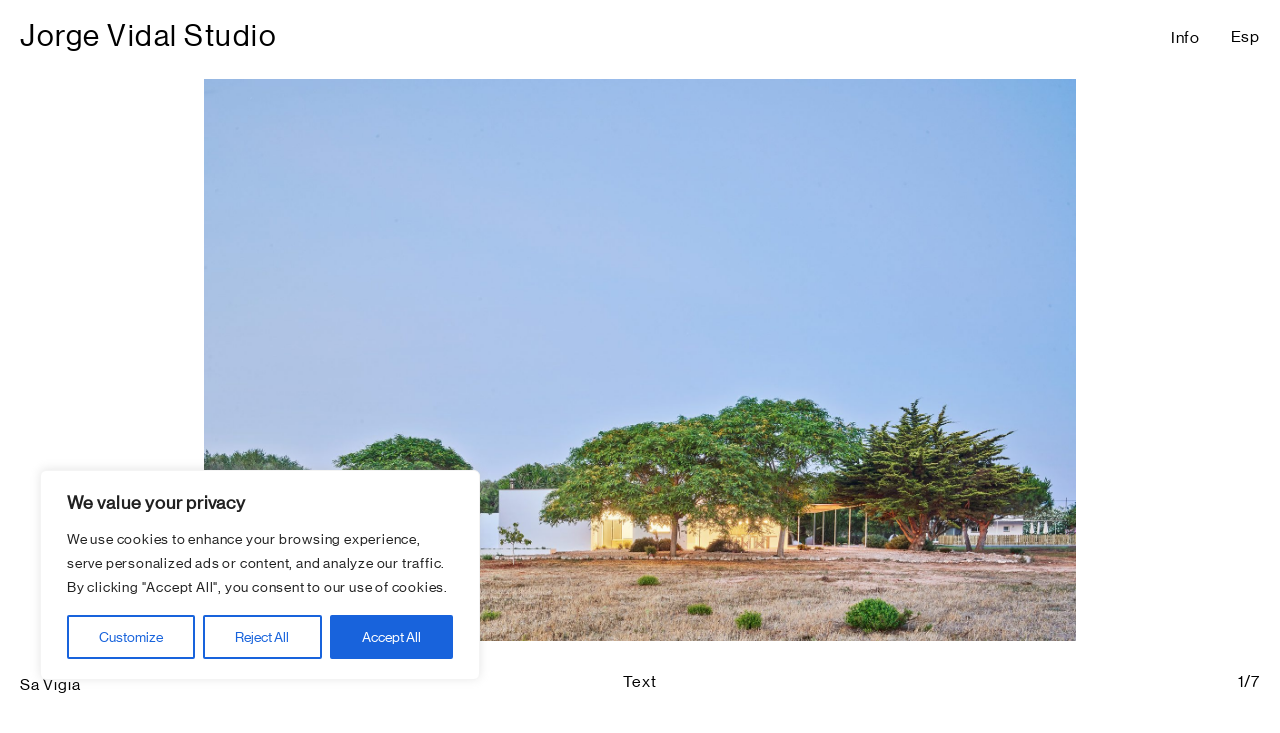

--- FILE ---
content_type: text/html; charset=UTF-8
request_url: http://jorgevidal.eu/project/cami-de-sa-vigia/
body_size: 22089
content:
<!DOCTYPE html>
<html xmlns="http://www.w3.org/1999/xhtml" lang="en-US">
<head>
        <title>Jorge Vidal StudioSa Vigia &#8211; Jorge Vidal Studio</title>
  
        <meta charset="UTF-8">
        <meta charset="utf-8">
        <meta http-equiv="X-UA-Compatible" content="IE=9">
        <meta name="viewport" content="width=device-width, initial-scale=1.0">
        <meta name="format-detection" content="telephone=no">

        <meta name="description" content="Architecture Studio, which focuses on the construction of spatial narrations in surroundings which thereby improve people's lives and the quality of the spaces.  These are stories about places, cultures and techniques.">

        <meta name="keywords" content="arquitectura, estudio arquitectura,  arquitecto barcelona, arquitecto madrid, arquitecto ibiza, arquitecto mallorca, Casas, Cultural, Comercial, Oficinas, Hotel, Docente, Espacio público, Deportivo, Biblioteca, Girona, Extremadura, Barcelona, Ibiza, Madrid, Nueva construcción, Paisajismo, Interirismo, Reforma, Efímero, Urbanismo, Variaciones, Concurso, Proyecto, En construcción, Construído, House, Cultural, Retailing, Office, Hotel, Educational, Public Space, Sport, Library, Girona, Extremadura, Barcelona, Ibiza, Madrid, New construction, Landscape, Interior Design, Refurbishment, Ephemeral, Urbanisim, Variations, Competition, Commisioned, In Progress, Built">
        <meta name="author" content="Jorge Vidal">

        <meta name='robots' content='index, follow, max-image-preview:large, max-snippet:-1, max-video-preview:-1' />
<link rel="alternate" hreflang="en-us" href="http://jorgevidal.eu/project/cami-de-sa-vigia/" />
<link rel="alternate" hreflang="es-es" href="http://jorgevidal.eu/es/project/cami-de-sa-vigia/" />
<link rel="alternate" hreflang="x-default" href="http://jorgevidal.eu/project/cami-de-sa-vigia/" />

	<!-- This site is optimized with the Yoast SEO plugin v21.5 - https://yoast.com/wordpress/plugins/seo/ -->
	<link rel="canonical" href="http://jorgevidal.eu/project/cami-de-sa-vigia/" />
	<meta property="og:locale" content="en_US" />
	<meta property="og:type" content="article" />
	<meta property="og:title" content="Sa Vigia &#8211; Jorge Vidal Studio" />
	<meta property="og:url" content="http://jorgevidal.eu/project/cami-de-sa-vigia/" />
	<meta property="og:site_name" content="Jorge Vidal Studio" />
	<meta property="article:modified_time" content="2023-10-16T11:30:13+00:00" />
	<meta name="twitter:card" content="summary_large_image" />
	<script type="application/ld+json" class="yoast-schema-graph">{"@context":"https://schema.org","@graph":[{"@type":"WebPage","@id":"http://jorgevidal.eu/project/cami-de-sa-vigia/","url":"http://jorgevidal.eu/project/cami-de-sa-vigia/","name":"Sa Vigia &#8211; Jorge Vidal Studio","isPartOf":{"@id":"https://jorgevidal.eu/es/#website"},"datePublished":"2022-08-26T10:40:49+00:00","dateModified":"2023-10-16T11:30:13+00:00","breadcrumb":{"@id":"http://jorgevidal.eu/project/cami-de-sa-vigia/#breadcrumb"},"inLanguage":"en-US","potentialAction":[{"@type":"ReadAction","target":["http://jorgevidal.eu/project/cami-de-sa-vigia/"]}]},{"@type":"BreadcrumbList","@id":"http://jorgevidal.eu/project/cami-de-sa-vigia/#breadcrumb","itemListElement":[{"@type":"ListItem","position":1,"name":"Home","item":"https://jorgevidal.eu/"},{"@type":"ListItem","position":2,"name":"Sa Vigia"}]},{"@type":"WebSite","@id":"https://jorgevidal.eu/es/#website","url":"https://jorgevidal.eu/es/","name":"Jorge Vidal Studio","description":"","potentialAction":[{"@type":"SearchAction","target":{"@type":"EntryPoint","urlTemplate":"https://jorgevidal.eu/es/?s={search_term_string}"},"query-input":"required name=search_term_string"}],"inLanguage":"en-US"}]}</script>
	<!-- / Yoast SEO plugin. -->


<link rel='dns-prefetch' href='//ajax.googleapis.com' />
		<!-- This site uses the Google Analytics by ExactMetrics plugin v7.22.0 - Using Analytics tracking - https://www.exactmetrics.com/ -->
		<!-- Note: ExactMetrics is not currently configured on this site. The site owner needs to authenticate with Google Analytics in the ExactMetrics settings panel. -->
					<!-- No tracking code set -->
				<!-- / Google Analytics by ExactMetrics -->
		<link rel='stylesheet' id='wp-block-library-css' href='http://jorgevidal.eu/wp-includes/css/dist/block-library/style.min.css?ver=6.4.7' type='text/css' media='all' />
<style id='classic-theme-styles-inline-css' type='text/css'>
/*! This file is auto-generated */
.wp-block-button__link{color:#fff;background-color:#32373c;border-radius:9999px;box-shadow:none;text-decoration:none;padding:calc(.667em + 2px) calc(1.333em + 2px);font-size:1.125em}.wp-block-file__button{background:#32373c;color:#fff;text-decoration:none}
</style>
<style id='global-styles-inline-css' type='text/css'>
body{--wp--preset--color--black: #000000;--wp--preset--color--cyan-bluish-gray: #abb8c3;--wp--preset--color--white: #ffffff;--wp--preset--color--pale-pink: #f78da7;--wp--preset--color--vivid-red: #cf2e2e;--wp--preset--color--luminous-vivid-orange: #ff6900;--wp--preset--color--luminous-vivid-amber: #fcb900;--wp--preset--color--light-green-cyan: #7bdcb5;--wp--preset--color--vivid-green-cyan: #00d084;--wp--preset--color--pale-cyan-blue: #8ed1fc;--wp--preset--color--vivid-cyan-blue: #0693e3;--wp--preset--color--vivid-purple: #9b51e0;--wp--preset--gradient--vivid-cyan-blue-to-vivid-purple: linear-gradient(135deg,rgba(6,147,227,1) 0%,rgb(155,81,224) 100%);--wp--preset--gradient--light-green-cyan-to-vivid-green-cyan: linear-gradient(135deg,rgb(122,220,180) 0%,rgb(0,208,130) 100%);--wp--preset--gradient--luminous-vivid-amber-to-luminous-vivid-orange: linear-gradient(135deg,rgba(252,185,0,1) 0%,rgba(255,105,0,1) 100%);--wp--preset--gradient--luminous-vivid-orange-to-vivid-red: linear-gradient(135deg,rgba(255,105,0,1) 0%,rgb(207,46,46) 100%);--wp--preset--gradient--very-light-gray-to-cyan-bluish-gray: linear-gradient(135deg,rgb(238,238,238) 0%,rgb(169,184,195) 100%);--wp--preset--gradient--cool-to-warm-spectrum: linear-gradient(135deg,rgb(74,234,220) 0%,rgb(151,120,209) 20%,rgb(207,42,186) 40%,rgb(238,44,130) 60%,rgb(251,105,98) 80%,rgb(254,248,76) 100%);--wp--preset--gradient--blush-light-purple: linear-gradient(135deg,rgb(255,206,236) 0%,rgb(152,150,240) 100%);--wp--preset--gradient--blush-bordeaux: linear-gradient(135deg,rgb(254,205,165) 0%,rgb(254,45,45) 50%,rgb(107,0,62) 100%);--wp--preset--gradient--luminous-dusk: linear-gradient(135deg,rgb(255,203,112) 0%,rgb(199,81,192) 50%,rgb(65,88,208) 100%);--wp--preset--gradient--pale-ocean: linear-gradient(135deg,rgb(255,245,203) 0%,rgb(182,227,212) 50%,rgb(51,167,181) 100%);--wp--preset--gradient--electric-grass: linear-gradient(135deg,rgb(202,248,128) 0%,rgb(113,206,126) 100%);--wp--preset--gradient--midnight: linear-gradient(135deg,rgb(2,3,129) 0%,rgb(40,116,252) 100%);--wp--preset--font-size--small: 13px;--wp--preset--font-size--medium: 20px;--wp--preset--font-size--large: 36px;--wp--preset--font-size--x-large: 42px;--wp--preset--spacing--20: 0.44rem;--wp--preset--spacing--30: 0.67rem;--wp--preset--spacing--40: 1rem;--wp--preset--spacing--50: 1.5rem;--wp--preset--spacing--60: 2.25rem;--wp--preset--spacing--70: 3.38rem;--wp--preset--spacing--80: 5.06rem;--wp--preset--shadow--natural: 6px 6px 9px rgba(0, 0, 0, 0.2);--wp--preset--shadow--deep: 12px 12px 50px rgba(0, 0, 0, 0.4);--wp--preset--shadow--sharp: 6px 6px 0px rgba(0, 0, 0, 0.2);--wp--preset--shadow--outlined: 6px 6px 0px -3px rgba(255, 255, 255, 1), 6px 6px rgba(0, 0, 0, 1);--wp--preset--shadow--crisp: 6px 6px 0px rgba(0, 0, 0, 1);}:where(.is-layout-flex){gap: 0.5em;}:where(.is-layout-grid){gap: 0.5em;}body .is-layout-flow > .alignleft{float: left;margin-inline-start: 0;margin-inline-end: 2em;}body .is-layout-flow > .alignright{float: right;margin-inline-start: 2em;margin-inline-end: 0;}body .is-layout-flow > .aligncenter{margin-left: auto !important;margin-right: auto !important;}body .is-layout-constrained > .alignleft{float: left;margin-inline-start: 0;margin-inline-end: 2em;}body .is-layout-constrained > .alignright{float: right;margin-inline-start: 2em;margin-inline-end: 0;}body .is-layout-constrained > .aligncenter{margin-left: auto !important;margin-right: auto !important;}body .is-layout-constrained > :where(:not(.alignleft):not(.alignright):not(.alignfull)){max-width: var(--wp--style--global--content-size);margin-left: auto !important;margin-right: auto !important;}body .is-layout-constrained > .alignwide{max-width: var(--wp--style--global--wide-size);}body .is-layout-flex{display: flex;}body .is-layout-flex{flex-wrap: wrap;align-items: center;}body .is-layout-flex > *{margin: 0;}body .is-layout-grid{display: grid;}body .is-layout-grid > *{margin: 0;}:where(.wp-block-columns.is-layout-flex){gap: 2em;}:where(.wp-block-columns.is-layout-grid){gap: 2em;}:where(.wp-block-post-template.is-layout-flex){gap: 1.25em;}:where(.wp-block-post-template.is-layout-grid){gap: 1.25em;}.has-black-color{color: var(--wp--preset--color--black) !important;}.has-cyan-bluish-gray-color{color: var(--wp--preset--color--cyan-bluish-gray) !important;}.has-white-color{color: var(--wp--preset--color--white) !important;}.has-pale-pink-color{color: var(--wp--preset--color--pale-pink) !important;}.has-vivid-red-color{color: var(--wp--preset--color--vivid-red) !important;}.has-luminous-vivid-orange-color{color: var(--wp--preset--color--luminous-vivid-orange) !important;}.has-luminous-vivid-amber-color{color: var(--wp--preset--color--luminous-vivid-amber) !important;}.has-light-green-cyan-color{color: var(--wp--preset--color--light-green-cyan) !important;}.has-vivid-green-cyan-color{color: var(--wp--preset--color--vivid-green-cyan) !important;}.has-pale-cyan-blue-color{color: var(--wp--preset--color--pale-cyan-blue) !important;}.has-vivid-cyan-blue-color{color: var(--wp--preset--color--vivid-cyan-blue) !important;}.has-vivid-purple-color{color: var(--wp--preset--color--vivid-purple) !important;}.has-black-background-color{background-color: var(--wp--preset--color--black) !important;}.has-cyan-bluish-gray-background-color{background-color: var(--wp--preset--color--cyan-bluish-gray) !important;}.has-white-background-color{background-color: var(--wp--preset--color--white) !important;}.has-pale-pink-background-color{background-color: var(--wp--preset--color--pale-pink) !important;}.has-vivid-red-background-color{background-color: var(--wp--preset--color--vivid-red) !important;}.has-luminous-vivid-orange-background-color{background-color: var(--wp--preset--color--luminous-vivid-orange) !important;}.has-luminous-vivid-amber-background-color{background-color: var(--wp--preset--color--luminous-vivid-amber) !important;}.has-light-green-cyan-background-color{background-color: var(--wp--preset--color--light-green-cyan) !important;}.has-vivid-green-cyan-background-color{background-color: var(--wp--preset--color--vivid-green-cyan) !important;}.has-pale-cyan-blue-background-color{background-color: var(--wp--preset--color--pale-cyan-blue) !important;}.has-vivid-cyan-blue-background-color{background-color: var(--wp--preset--color--vivid-cyan-blue) !important;}.has-vivid-purple-background-color{background-color: var(--wp--preset--color--vivid-purple) !important;}.has-black-border-color{border-color: var(--wp--preset--color--black) !important;}.has-cyan-bluish-gray-border-color{border-color: var(--wp--preset--color--cyan-bluish-gray) !important;}.has-white-border-color{border-color: var(--wp--preset--color--white) !important;}.has-pale-pink-border-color{border-color: var(--wp--preset--color--pale-pink) !important;}.has-vivid-red-border-color{border-color: var(--wp--preset--color--vivid-red) !important;}.has-luminous-vivid-orange-border-color{border-color: var(--wp--preset--color--luminous-vivid-orange) !important;}.has-luminous-vivid-amber-border-color{border-color: var(--wp--preset--color--luminous-vivid-amber) !important;}.has-light-green-cyan-border-color{border-color: var(--wp--preset--color--light-green-cyan) !important;}.has-vivid-green-cyan-border-color{border-color: var(--wp--preset--color--vivid-green-cyan) !important;}.has-pale-cyan-blue-border-color{border-color: var(--wp--preset--color--pale-cyan-blue) !important;}.has-vivid-cyan-blue-border-color{border-color: var(--wp--preset--color--vivid-cyan-blue) !important;}.has-vivid-purple-border-color{border-color: var(--wp--preset--color--vivid-purple) !important;}.has-vivid-cyan-blue-to-vivid-purple-gradient-background{background: var(--wp--preset--gradient--vivid-cyan-blue-to-vivid-purple) !important;}.has-light-green-cyan-to-vivid-green-cyan-gradient-background{background: var(--wp--preset--gradient--light-green-cyan-to-vivid-green-cyan) !important;}.has-luminous-vivid-amber-to-luminous-vivid-orange-gradient-background{background: var(--wp--preset--gradient--luminous-vivid-amber-to-luminous-vivid-orange) !important;}.has-luminous-vivid-orange-to-vivid-red-gradient-background{background: var(--wp--preset--gradient--luminous-vivid-orange-to-vivid-red) !important;}.has-very-light-gray-to-cyan-bluish-gray-gradient-background{background: var(--wp--preset--gradient--very-light-gray-to-cyan-bluish-gray) !important;}.has-cool-to-warm-spectrum-gradient-background{background: var(--wp--preset--gradient--cool-to-warm-spectrum) !important;}.has-blush-light-purple-gradient-background{background: var(--wp--preset--gradient--blush-light-purple) !important;}.has-blush-bordeaux-gradient-background{background: var(--wp--preset--gradient--blush-bordeaux) !important;}.has-luminous-dusk-gradient-background{background: var(--wp--preset--gradient--luminous-dusk) !important;}.has-pale-ocean-gradient-background{background: var(--wp--preset--gradient--pale-ocean) !important;}.has-electric-grass-gradient-background{background: var(--wp--preset--gradient--electric-grass) !important;}.has-midnight-gradient-background{background: var(--wp--preset--gradient--midnight) !important;}.has-small-font-size{font-size: var(--wp--preset--font-size--small) !important;}.has-medium-font-size{font-size: var(--wp--preset--font-size--medium) !important;}.has-large-font-size{font-size: var(--wp--preset--font-size--large) !important;}.has-x-large-font-size{font-size: var(--wp--preset--font-size--x-large) !important;}
.wp-block-navigation a:where(:not(.wp-element-button)){color: inherit;}
:where(.wp-block-post-template.is-layout-flex){gap: 1.25em;}:where(.wp-block-post-template.is-layout-grid){gap: 1.25em;}
:where(.wp-block-columns.is-layout-flex){gap: 2em;}:where(.wp-block-columns.is-layout-grid){gap: 2em;}
.wp-block-pullquote{font-size: 1.5em;line-height: 1.6;}
</style>
<link rel='stylesheet' id='wpml-blocks-css' href='http://jorgevidal.eu/wp-content/plugins/sitepress-multilingual-cms/dist/css/blocks/styles.css?ver=4.6.8' type='text/css' media='all' />
<link rel='stylesheet' id='slick-css-css' href='http://jorgevidal.eu/wp-content/themes/jorge-vidal/bower_components/slick-carousel/slick/slick.css?ver=6.4.7' type='text/css' media='all' />
<link rel='stylesheet' id='slick-theme-css-css' href='http://jorgevidal.eu/wp-content/themes/jorge-vidal/bower_components/slick-carousel/slick/slick-theme.css?ver=6.4.7' type='text/css' media='all' />
<link rel='stylesheet' id='styles-css-css' href='http://jorgevidal.eu/wp-content/themes/jorge-vidal/assets/css/styles.min.css' type='text/css' media='all' />
<link rel='stylesheet' id='custom-css-css' href='http://jorgevidal.eu/wp-content/themes/jorge-vidal/assets/css/custom.css' type='text/css' media='all' />
<script type="text/javascript" id="cookie-law-info-js-extra">
/* <![CDATA[ */
var _ckyConfig = {"_ipData":[],"_assetsURL":"http:\/\/jorgevidal.eu\/wp-content\/plugins\/cookie-law-info\/lite\/frontend\/images\/","_publicURL":"http:\/\/jorgevidal.eu","_expiry":"365","_categories":[{"name":"Necessary","slug":"necessary","isNecessary":true,"ccpaDoNotSell":true,"cookies":[],"active":true,"defaultConsent":{"gdpr":true,"ccpa":true}},{"name":"Functional","slug":"functional","isNecessary":false,"ccpaDoNotSell":true,"cookies":[],"active":true,"defaultConsent":{"gdpr":false,"ccpa":false}},{"name":"Analytics","slug":"analytics","isNecessary":false,"ccpaDoNotSell":true,"cookies":[],"active":true,"defaultConsent":{"gdpr":false,"ccpa":false}},{"name":"Performance","slug":"performance","isNecessary":false,"ccpaDoNotSell":true,"cookies":[],"active":true,"defaultConsent":{"gdpr":false,"ccpa":false}},{"name":"Advertisement","slug":"advertisement","isNecessary":false,"ccpaDoNotSell":true,"cookies":[],"active":true,"defaultConsent":{"gdpr":false,"ccpa":false}}],"_activeLaw":"gdpr","_rootDomain":"","_block":"1","_showBanner":"1","_bannerConfig":{"settings":{"type":"box","position":"bottom-left","applicableLaw":"gdpr"},"behaviours":{"reloadBannerOnAccept":false,"loadAnalyticsByDefault":false,"animations":{"onLoad":"animate","onHide":"sticky"}},"config":{"revisitConsent":{"status":true,"tag":"revisit-consent","position":"bottom-left","meta":{"url":"#"},"styles":{"background-color":"#0056A7"},"elements":{"title":{"type":"text","tag":"revisit-consent-title","status":true,"styles":{"color":"#0056a7"}}}},"preferenceCenter":{"toggle":{"status":true,"tag":"detail-category-toggle","type":"toggle","states":{"active":{"styles":{"background-color":"#1863DC"}},"inactive":{"styles":{"background-color":"#D0D5D2"}}}}},"categoryPreview":{"status":false,"toggle":{"status":true,"tag":"detail-category-preview-toggle","type":"toggle","states":{"active":{"styles":{"background-color":"#1863DC"}},"inactive":{"styles":{"background-color":"#D0D5D2"}}}}},"videoPlaceholder":{"status":true,"styles":{"background-color":"#000000","border-color":"#000000","color":"#ffffff"}},"readMore":{"status":false,"tag":"readmore-button","type":"link","meta":{"noFollow":true,"newTab":true},"styles":{"color":"#1863DC","background-color":"transparent","border-color":"transparent"}},"auditTable":{"status":true},"optOption":{"status":true,"toggle":{"status":true,"tag":"optout-option-toggle","type":"toggle","states":{"active":{"styles":{"background-color":"#1863dc"}},"inactive":{"styles":{"background-color":"#FFFFFF"}}}}}}},"_version":"3.1.7","_logConsent":"1","_tags":[{"tag":"accept-button","styles":{"color":"#FFFFFF","background-color":"#1863DC","border-color":"#1863DC"}},{"tag":"reject-button","styles":{"color":"#1863DC","background-color":"transparent","border-color":"#1863DC"}},{"tag":"settings-button","styles":{"color":"#1863DC","background-color":"transparent","border-color":"#1863DC"}},{"tag":"readmore-button","styles":{"color":"#1863DC","background-color":"transparent","border-color":"transparent"}},{"tag":"donotsell-button","styles":{"color":"#1863DC","background-color":"transparent","border-color":"transparent"}},{"tag":"accept-button","styles":{"color":"#FFFFFF","background-color":"#1863DC","border-color":"#1863DC"}},{"tag":"revisit-consent","styles":{"background-color":"#0056A7"}}],"_shortCodes":[{"key":"cky_readmore","content":"<a href=\"#\" class=\"cky-policy\" aria-label=\"Cookie Policy\" target=\"_blank\" rel=\"noopener\" data-cky-tag=\"readmore-button\">Cookie Policy<\/a>","tag":"readmore-button","status":false,"attributes":{"rel":"nofollow","target":"_blank"}},{"key":"cky_show_desc","content":"<button class=\"cky-show-desc-btn\" data-cky-tag=\"show-desc-button\" aria-label=\"Show more\">Show more<\/button>","tag":"show-desc-button","status":true,"attributes":[]},{"key":"cky_hide_desc","content":"<button class=\"cky-show-desc-btn\" data-cky-tag=\"hide-desc-button\" aria-label=\"Show less\">Show less<\/button>","tag":"hide-desc-button","status":true,"attributes":[]},{"key":"cky_category_toggle_label","content":"[cky_{{status}}_category_label] [cky_preference_{{category_slug}}_title]","tag":"","status":true,"attributes":[]},{"key":"cky_enable_category_label","content":"Enable","tag":"","status":true,"attributes":[]},{"key":"cky_disable_category_label","content":"Disable","tag":"","status":true,"attributes":[]},{"key":"cky_video_placeholder","content":"<div class=\"video-placeholder-normal\" data-cky-tag=\"video-placeholder\" id=\"[UNIQUEID]\"><p class=\"video-placeholder-text-normal\" data-cky-tag=\"placeholder-title\">Please accept cookies to access this content<\/p><\/div>","tag":"","status":true,"attributes":[]},{"key":"cky_enable_optout_label","content":"Enable","tag":"","status":true,"attributes":[]},{"key":"cky_disable_optout_label","content":"Disable","tag":"","status":true,"attributes":[]},{"key":"cky_optout_toggle_label","content":"[cky_{{status}}_optout_label] [cky_optout_option_title]","tag":"","status":true,"attributes":[]},{"key":"cky_optout_option_title","content":"Do Not Sell or Share My Personal Information","tag":"","status":true,"attributes":[]},{"key":"cky_optout_close_label","content":"Close","tag":"","status":true,"attributes":[]}],"_rtl":"","_providersToBlock":[]};
var _ckyStyles = {"css":".cky-overlay{background: #000000; opacity: 0.4; position: fixed; top: 0; left: 0; width: 100%; height: 100%; z-index: 99999999;}.cky-hide{display: none;}.cky-btn-revisit-wrapper{display: flex; align-items: center; justify-content: center; background: #0056a7; width: 45px; height: 45px; border-radius: 50%; position: fixed; z-index: 999999; cursor: pointer;}.cky-revisit-bottom-left{bottom: 15px; left: 15px;}.cky-revisit-bottom-right{bottom: 15px; right: 15px;}.cky-btn-revisit-wrapper .cky-btn-revisit{display: flex; align-items: center; justify-content: center; background: none; border: none; cursor: pointer; position: relative; margin: 0; padding: 0;}.cky-btn-revisit-wrapper .cky-btn-revisit img{max-width: fit-content; margin: 0; height: 30px; width: 30px;}.cky-revisit-bottom-left:hover::before{content: attr(data-tooltip); position: absolute; background: #4e4b66; color: #ffffff; left: calc(100% + 7px); font-size: 12px; line-height: 16px; width: max-content; padding: 4px 8px; border-radius: 4px;}.cky-revisit-bottom-left:hover::after{position: absolute; content: \"\"; border: 5px solid transparent; left: calc(100% + 2px); border-left-width: 0; border-right-color: #4e4b66;}.cky-revisit-bottom-right:hover::before{content: attr(data-tooltip); position: absolute; background: #4e4b66; color: #ffffff; right: calc(100% + 7px); font-size: 12px; line-height: 16px; width: max-content; padding: 4px 8px; border-radius: 4px;}.cky-revisit-bottom-right:hover::after{position: absolute; content: \"\"; border: 5px solid transparent; right: calc(100% + 2px); border-right-width: 0; border-left-color: #4e4b66;}.cky-revisit-hide{display: none;}.cky-consent-container{position: fixed; width: 440px; box-sizing: border-box; z-index: 9999999; border-radius: 6px;}.cky-consent-container .cky-consent-bar{background: #ffffff; border: 1px solid; padding: 20px 26px; box-shadow: 0 -1px 10px 0 #acabab4d; border-radius: 6px;}.cky-box-bottom-left{bottom: 40px; left: 40px;}.cky-box-bottom-right{bottom: 40px; right: 40px;}.cky-box-top-left{top: 40px; left: 40px;}.cky-box-top-right{top: 40px; right: 40px;}.cky-custom-brand-logo-wrapper .cky-custom-brand-logo{width: 100px; height: auto; margin: 0 0 12px 0;}.cky-notice .cky-title{color: #212121; font-weight: 700; font-size: 18px; line-height: 24px; margin: 0 0 12px 0;}.cky-notice-des *,.cky-preference-content-wrapper *,.cky-accordion-header-des *,.cky-gpc-wrapper .cky-gpc-desc *{font-size: 14px;}.cky-notice-des{color: #212121; font-size: 14px; line-height: 24px; font-weight: 400;}.cky-notice-des img{height: 25px; width: 25px;}.cky-consent-bar .cky-notice-des p,.cky-gpc-wrapper .cky-gpc-desc p,.cky-preference-body-wrapper .cky-preference-content-wrapper p,.cky-accordion-header-wrapper .cky-accordion-header-des p,.cky-cookie-des-table li div:last-child p{color: inherit; margin-top: 0;}.cky-notice-des P:last-child,.cky-preference-content-wrapper p:last-child,.cky-cookie-des-table li div:last-child p:last-child,.cky-gpc-wrapper .cky-gpc-desc p:last-child{margin-bottom: 0;}.cky-notice-des a.cky-policy,.cky-notice-des button.cky-policy{font-size: 14px; color: #1863dc; white-space: nowrap; cursor: pointer; background: transparent; border: 1px solid; text-decoration: underline;}.cky-notice-des button.cky-policy{padding: 0;}.cky-notice-des a.cky-policy:focus-visible,.cky-notice-des button.cky-policy:focus-visible,.cky-preference-content-wrapper .cky-show-desc-btn:focus-visible,.cky-accordion-header .cky-accordion-btn:focus-visible,.cky-preference-header .cky-btn-close:focus-visible,.cky-switch input[type=\"checkbox\"]:focus-visible,.cky-footer-wrapper a:focus-visible,.cky-btn:focus-visible{outline: 2px solid #1863dc; outline-offset: 2px;}.cky-btn:focus:not(:focus-visible),.cky-accordion-header .cky-accordion-btn:focus:not(:focus-visible),.cky-preference-content-wrapper .cky-show-desc-btn:focus:not(:focus-visible),.cky-btn-revisit-wrapper .cky-btn-revisit:focus:not(:focus-visible),.cky-preference-header .cky-btn-close:focus:not(:focus-visible),.cky-consent-bar .cky-banner-btn-close:focus:not(:focus-visible){outline: 0;}button.cky-show-desc-btn:not(:hover):not(:active){color: #1863dc; background: transparent;}button.cky-accordion-btn:not(:hover):not(:active),button.cky-banner-btn-close:not(:hover):not(:active),button.cky-btn-revisit:not(:hover):not(:active),button.cky-btn-close:not(:hover):not(:active){background: transparent;}.cky-consent-bar button:hover,.cky-modal.cky-modal-open button:hover,.cky-consent-bar button:focus,.cky-modal.cky-modal-open button:focus{text-decoration: none;}.cky-notice-btn-wrapper{display: flex; justify-content: flex-start; align-items: center; flex-wrap: wrap; margin-top: 16px;}.cky-notice-btn-wrapper .cky-btn{text-shadow: none; box-shadow: none;}.cky-btn{flex: auto; max-width: 100%; font-size: 14px; font-family: inherit; line-height: 24px; padding: 8px; font-weight: 500; margin: 0 8px 0 0; border-radius: 2px; cursor: pointer; text-align: center; text-transform: none; min-height: 0;}.cky-btn:hover{opacity: 0.8;}.cky-btn-customize{color: #1863dc; background: transparent; border: 2px solid #1863dc;}.cky-btn-reject{color: #1863dc; background: transparent; border: 2px solid #1863dc;}.cky-btn-accept{background: #1863dc; color: #ffffff; border: 2px solid #1863dc;}.cky-btn:last-child{margin-right: 0;}@media (max-width: 576px){.cky-box-bottom-left{bottom: 0; left: 0;}.cky-box-bottom-right{bottom: 0; right: 0;}.cky-box-top-left{top: 0; left: 0;}.cky-box-top-right{top: 0; right: 0;}}@media (max-width: 440px){.cky-box-bottom-left, .cky-box-bottom-right, .cky-box-top-left, .cky-box-top-right{width: 100%; max-width: 100%;}.cky-consent-container .cky-consent-bar{padding: 20px 0;}.cky-custom-brand-logo-wrapper, .cky-notice .cky-title, .cky-notice-des, .cky-notice-btn-wrapper{padding: 0 24px;}.cky-notice-des{max-height: 40vh; overflow-y: scroll;}.cky-notice-btn-wrapper{flex-direction: column; margin-top: 0;}.cky-btn{width: 100%; margin: 10px 0 0 0;}.cky-notice-btn-wrapper .cky-btn-customize{order: 2;}.cky-notice-btn-wrapper .cky-btn-reject{order: 3;}.cky-notice-btn-wrapper .cky-btn-accept{order: 1; margin-top: 16px;}}@media (max-width: 352px){.cky-notice .cky-title{font-size: 16px;}.cky-notice-des *{font-size: 12px;}.cky-notice-des, .cky-btn{font-size: 12px;}}.cky-modal.cky-modal-open{display: flex; visibility: visible; -webkit-transform: translate(-50%, -50%); -moz-transform: translate(-50%, -50%); -ms-transform: translate(-50%, -50%); -o-transform: translate(-50%, -50%); transform: translate(-50%, -50%); top: 50%; left: 50%; transition: all 1s ease;}.cky-modal{box-shadow: 0 32px 68px rgba(0, 0, 0, 0.3); margin: 0 auto; position: fixed; max-width: 100%; background: #ffffff; top: 50%; box-sizing: border-box; border-radius: 6px; z-index: 999999999; color: #212121; -webkit-transform: translate(-50%, 100%); -moz-transform: translate(-50%, 100%); -ms-transform: translate(-50%, 100%); -o-transform: translate(-50%, 100%); transform: translate(-50%, 100%); visibility: hidden; transition: all 0s ease;}.cky-preference-center{max-height: 79vh; overflow: hidden; width: 845px; overflow: hidden; flex: 1 1 0; display: flex; flex-direction: column; border-radius: 6px;}.cky-preference-header{display: flex; align-items: center; justify-content: space-between; padding: 22px 24px; border-bottom: 1px solid;}.cky-preference-header .cky-preference-title{font-size: 18px; font-weight: 700; line-height: 24px;}.cky-preference-header .cky-btn-close{margin: 0; cursor: pointer; vertical-align: middle; padding: 0; background: none; border: none; width: auto; height: auto; min-height: 0; line-height: 0; text-shadow: none; box-shadow: none;}.cky-preference-header .cky-btn-close img{margin: 0; height: 10px; width: 10px;}.cky-preference-body-wrapper{padding: 0 24px; flex: 1; overflow: auto; box-sizing: border-box;}.cky-preference-content-wrapper,.cky-gpc-wrapper .cky-gpc-desc{font-size: 14px; line-height: 24px; font-weight: 400; padding: 12px 0;}.cky-preference-content-wrapper{border-bottom: 1px solid;}.cky-preference-content-wrapper img{height: 25px; width: 25px;}.cky-preference-content-wrapper .cky-show-desc-btn{font-size: 14px; font-family: inherit; color: #1863dc; text-decoration: none; line-height: 24px; padding: 0; margin: 0; white-space: nowrap; cursor: pointer; background: transparent; border-color: transparent; text-transform: none; min-height: 0; text-shadow: none; box-shadow: none;}.cky-accordion-wrapper{margin-bottom: 10px;}.cky-accordion{border-bottom: 1px solid;}.cky-accordion:last-child{border-bottom: none;}.cky-accordion .cky-accordion-item{display: flex; margin-top: 10px;}.cky-accordion .cky-accordion-body{display: none;}.cky-accordion.cky-accordion-active .cky-accordion-body{display: block; padding: 0 22px; margin-bottom: 16px;}.cky-accordion-header-wrapper{cursor: pointer; width: 100%;}.cky-accordion-item .cky-accordion-header{display: flex; justify-content: space-between; align-items: center;}.cky-accordion-header .cky-accordion-btn{font-size: 16px; font-family: inherit; color: #212121; line-height: 24px; background: none; border: none; font-weight: 700; padding: 0; margin: 0; cursor: pointer; text-transform: none; min-height: 0; text-shadow: none; box-shadow: none;}.cky-accordion-header .cky-always-active{color: #008000; font-weight: 600; line-height: 24px; font-size: 14px;}.cky-accordion-header-des{font-size: 14px; line-height: 24px; margin: 10px 0 16px 0;}.cky-accordion-chevron{margin-right: 22px; position: relative; cursor: pointer;}.cky-accordion-chevron-hide{display: none;}.cky-accordion .cky-accordion-chevron i::before{content: \"\"; position: absolute; border-right: 1.4px solid; border-bottom: 1.4px solid; border-color: inherit; height: 6px; width: 6px; -webkit-transform: rotate(-45deg); -moz-transform: rotate(-45deg); -ms-transform: rotate(-45deg); -o-transform: rotate(-45deg); transform: rotate(-45deg); transition: all 0.2s ease-in-out; top: 8px;}.cky-accordion.cky-accordion-active .cky-accordion-chevron i::before{-webkit-transform: rotate(45deg); -moz-transform: rotate(45deg); -ms-transform: rotate(45deg); -o-transform: rotate(45deg); transform: rotate(45deg);}.cky-audit-table{background: #f4f4f4; border-radius: 6px;}.cky-audit-table .cky-empty-cookies-text{color: inherit; font-size: 12px; line-height: 24px; margin: 0; padding: 10px;}.cky-audit-table .cky-cookie-des-table{font-size: 12px; line-height: 24px; font-weight: normal; padding: 15px 10px; border-bottom: 1px solid; border-bottom-color: inherit; margin: 0;}.cky-audit-table .cky-cookie-des-table:last-child{border-bottom: none;}.cky-audit-table .cky-cookie-des-table li{list-style-type: none; display: flex; padding: 3px 0;}.cky-audit-table .cky-cookie-des-table li:first-child{padding-top: 0;}.cky-cookie-des-table li div:first-child{width: 100px; font-weight: 600; word-break: break-word; word-wrap: break-word;}.cky-cookie-des-table li div:last-child{flex: 1; word-break: break-word; word-wrap: break-word; margin-left: 8px;}.cky-footer-shadow{display: block; width: 100%; height: 40px; background: linear-gradient(180deg, rgba(255, 255, 255, 0) 0%, #ffffff 100%); position: absolute; bottom: calc(100% - 1px);}.cky-footer-wrapper{position: relative;}.cky-prefrence-btn-wrapper{display: flex; flex-wrap: wrap; align-items: center; justify-content: center; padding: 22px 24px; border-top: 1px solid;}.cky-prefrence-btn-wrapper .cky-btn{flex: auto; max-width: 100%; text-shadow: none; box-shadow: none;}.cky-btn-preferences{color: #1863dc; background: transparent; border: 2px solid #1863dc;}.cky-preference-header,.cky-preference-body-wrapper,.cky-preference-content-wrapper,.cky-accordion-wrapper,.cky-accordion,.cky-accordion-wrapper,.cky-footer-wrapper,.cky-prefrence-btn-wrapper{border-color: inherit;}@media (max-width: 845px){.cky-modal{max-width: calc(100% - 16px);}}@media (max-width: 576px){.cky-modal{max-width: 100%;}.cky-preference-center{max-height: 100vh;}.cky-prefrence-btn-wrapper{flex-direction: column;}.cky-accordion.cky-accordion-active .cky-accordion-body{padding-right: 0;}.cky-prefrence-btn-wrapper .cky-btn{width: 100%; margin: 10px 0 0 0;}.cky-prefrence-btn-wrapper .cky-btn-reject{order: 3;}.cky-prefrence-btn-wrapper .cky-btn-accept{order: 1; margin-top: 0;}.cky-prefrence-btn-wrapper .cky-btn-preferences{order: 2;}}@media (max-width: 425px){.cky-accordion-chevron{margin-right: 15px;}.cky-notice-btn-wrapper{margin-top: 0;}.cky-accordion.cky-accordion-active .cky-accordion-body{padding: 0 15px;}}@media (max-width: 352px){.cky-preference-header .cky-preference-title{font-size: 16px;}.cky-preference-header{padding: 16px 24px;}.cky-preference-content-wrapper *, .cky-accordion-header-des *{font-size: 12px;}.cky-preference-content-wrapper, .cky-preference-content-wrapper .cky-show-more, .cky-accordion-header .cky-always-active, .cky-accordion-header-des, .cky-preference-content-wrapper .cky-show-desc-btn, .cky-notice-des a.cky-policy{font-size: 12px;}.cky-accordion-header .cky-accordion-btn{font-size: 14px;}}.cky-switch{display: flex;}.cky-switch input[type=\"checkbox\"]{position: relative; width: 44px; height: 24px; margin: 0; background: #d0d5d2; -webkit-appearance: none; border-radius: 50px; cursor: pointer; outline: 0; border: none; top: 0;}.cky-switch input[type=\"checkbox\"]:checked{background: #1863dc;}.cky-switch input[type=\"checkbox\"]:before{position: absolute; content: \"\"; height: 20px; width: 20px; left: 2px; bottom: 2px; border-radius: 50%; background-color: white; -webkit-transition: 0.4s; transition: 0.4s; margin: 0;}.cky-switch input[type=\"checkbox\"]:after{display: none;}.cky-switch input[type=\"checkbox\"]:checked:before{-webkit-transform: translateX(20px); -ms-transform: translateX(20px); transform: translateX(20px);}@media (max-width: 425px){.cky-switch input[type=\"checkbox\"]{width: 38px; height: 21px;}.cky-switch input[type=\"checkbox\"]:before{height: 17px; width: 17px;}.cky-switch input[type=\"checkbox\"]:checked:before{-webkit-transform: translateX(17px); -ms-transform: translateX(17px); transform: translateX(17px);}}.cky-consent-bar .cky-banner-btn-close{position: absolute; right: 9px; top: 5px; background: none; border: none; cursor: pointer; padding: 0; margin: 0; min-height: 0; line-height: 0; height: auto; width: auto; text-shadow: none; box-shadow: none;}.cky-consent-bar .cky-banner-btn-close img{height: 9px; width: 9px; margin: 0;}.cky-notice-group{font-size: 14px; line-height: 24px; font-weight: 400; color: #212121;}.cky-notice-btn-wrapper .cky-btn-do-not-sell{font-size: 14px; line-height: 24px; padding: 6px 0; margin: 0; font-weight: 500; background: none; border-radius: 2px; border: none; white-space: nowrap; cursor: pointer; text-align: left; color: #1863dc; background: transparent; border-color: transparent; box-shadow: none; text-shadow: none;}.cky-consent-bar .cky-banner-btn-close:focus-visible,.cky-notice-btn-wrapper .cky-btn-do-not-sell:focus-visible,.cky-opt-out-btn-wrapper .cky-btn:focus-visible,.cky-opt-out-checkbox-wrapper input[type=\"checkbox\"].cky-opt-out-checkbox:focus-visible{outline: 2px solid #1863dc; outline-offset: 2px;}@media (max-width: 440px){.cky-consent-container{width: 100%;}}@media (max-width: 352px){.cky-notice-des a.cky-policy, .cky-notice-btn-wrapper .cky-btn-do-not-sell{font-size: 12px;}}.cky-opt-out-wrapper{padding: 12px 0;}.cky-opt-out-wrapper .cky-opt-out-checkbox-wrapper{display: flex; align-items: center;}.cky-opt-out-checkbox-wrapper .cky-opt-out-checkbox-label{font-size: 16px; font-weight: 700; line-height: 24px; margin: 0 0 0 12px; cursor: pointer;}.cky-opt-out-checkbox-wrapper input[type=\"checkbox\"].cky-opt-out-checkbox{background-color: #ffffff; border: 1px solid black; width: 20px; height: 18.5px; margin: 0; -webkit-appearance: none; position: relative; display: flex; align-items: center; justify-content: center; border-radius: 2px; cursor: pointer;}.cky-opt-out-checkbox-wrapper input[type=\"checkbox\"].cky-opt-out-checkbox:checked{background-color: #1863dc; border: none;}.cky-opt-out-checkbox-wrapper input[type=\"checkbox\"].cky-opt-out-checkbox:checked::after{left: 6px; bottom: 4px; width: 7px; height: 13px; border: solid #ffffff; border-width: 0 3px 3px 0; border-radius: 2px; -webkit-transform: rotate(45deg); -ms-transform: rotate(45deg); transform: rotate(45deg); content: \"\"; position: absolute; box-sizing: border-box;}.cky-opt-out-checkbox-wrapper.cky-disabled .cky-opt-out-checkbox-label,.cky-opt-out-checkbox-wrapper.cky-disabled input[type=\"checkbox\"].cky-opt-out-checkbox{cursor: no-drop;}.cky-gpc-wrapper{margin: 0 0 0 32px;}.cky-footer-wrapper .cky-opt-out-btn-wrapper{display: flex; flex-wrap: wrap; align-items: center; justify-content: center; padding: 22px 24px;}.cky-opt-out-btn-wrapper .cky-btn{flex: auto; max-width: 100%; text-shadow: none; box-shadow: none;}.cky-opt-out-btn-wrapper .cky-btn-cancel{border: 1px solid #dedfe0; background: transparent; color: #858585;}.cky-opt-out-btn-wrapper .cky-btn-confirm{background: #1863dc; color: #ffffff; border: 1px solid #1863dc;}@media (max-width: 352px){.cky-opt-out-checkbox-wrapper .cky-opt-out-checkbox-label{font-size: 14px;}.cky-gpc-wrapper .cky-gpc-desc, .cky-gpc-wrapper .cky-gpc-desc *{font-size: 12px;}.cky-opt-out-checkbox-wrapper input[type=\"checkbox\"].cky-opt-out-checkbox{width: 16px; height: 16px;}.cky-opt-out-checkbox-wrapper input[type=\"checkbox\"].cky-opt-out-checkbox:checked::after{left: 5px; bottom: 4px; width: 3px; height: 9px;}.cky-gpc-wrapper{margin: 0 0 0 28px;}}.video-placeholder-youtube{background-size: 100% 100%; background-position: center; background-repeat: no-repeat; background-color: #b2b0b059; position: relative; display: flex; align-items: center; justify-content: center; max-width: 100%;}.video-placeholder-text-youtube{text-align: center; align-items: center; padding: 10px 16px; background-color: #000000cc; color: #ffffff; border: 1px solid; border-radius: 2px; cursor: pointer;}.video-placeholder-normal{background-image: url(\"\/wp-content\/plugins\/cookie-law-info\/lite\/frontend\/images\/placeholder.svg\"); background-size: 80px; background-position: center; background-repeat: no-repeat; background-color: #b2b0b059; position: relative; display: flex; align-items: flex-end; justify-content: center; max-width: 100%;}.video-placeholder-text-normal{align-items: center; padding: 10px 16px; text-align: center; border: 1px solid; border-radius: 2px; cursor: pointer;}.cky-rtl{direction: rtl; text-align: right;}.cky-rtl .cky-banner-btn-close{left: 9px; right: auto;}.cky-rtl .cky-notice-btn-wrapper .cky-btn:last-child{margin-right: 8px;}.cky-rtl .cky-notice-btn-wrapper .cky-btn:first-child{margin-right: 0;}.cky-rtl .cky-notice-btn-wrapper{margin-left: 0; margin-right: 15px;}.cky-rtl .cky-prefrence-btn-wrapper .cky-btn{margin-right: 8px;}.cky-rtl .cky-prefrence-btn-wrapper .cky-btn:first-child{margin-right: 0;}.cky-rtl .cky-accordion .cky-accordion-chevron i::before{border: none; border-left: 1.4px solid; border-top: 1.4px solid; left: 12px;}.cky-rtl .cky-accordion.cky-accordion-active .cky-accordion-chevron i::before{-webkit-transform: rotate(-135deg); -moz-transform: rotate(-135deg); -ms-transform: rotate(-135deg); -o-transform: rotate(-135deg); transform: rotate(-135deg);}@media (max-width: 768px){.cky-rtl .cky-notice-btn-wrapper{margin-right: 0;}}@media (max-width: 576px){.cky-rtl .cky-notice-btn-wrapper .cky-btn:last-child{margin-right: 0;}.cky-rtl .cky-prefrence-btn-wrapper .cky-btn{margin-right: 0;}.cky-rtl .cky-accordion.cky-accordion-active .cky-accordion-body{padding: 0 22px 0 0;}}@media (max-width: 425px){.cky-rtl .cky-accordion.cky-accordion-active .cky-accordion-body{padding: 0 15px 0 0;}}.cky-rtl .cky-opt-out-btn-wrapper .cky-btn{margin-right: 12px;}.cky-rtl .cky-opt-out-btn-wrapper .cky-btn:first-child{margin-right: 0;}.cky-rtl .cky-opt-out-checkbox-wrapper .cky-opt-out-checkbox-label{margin: 0 12px 0 0;}"};
/* ]]> */
</script>
<script type="text/javascript" src="http://jorgevidal.eu/wp-content/plugins/cookie-law-info/lite/frontend/js/script.min.js?ver=3.1.7" id="cookie-law-info-js"></script>
<script type="text/javascript" src="https://ajax.googleapis.com/ajax/libs/jquery/1.11.1/jquery.min.js?ver=6.4.7" id="jquery-js"></script>
<link rel="https://api.w.org/" href="http://jorgevidal.eu/wp-json/" /><link rel="alternate" type="application/json+oembed" href="http://jorgevidal.eu/wp-json/oembed/1.0/embed?url=http%3A%2F%2Fjorgevidal.eu%2Fproject%2Fcami-de-sa-vigia%2F" />
<link rel="alternate" type="text/xml+oembed" href="http://jorgevidal.eu/wp-json/oembed/1.0/embed?url=http%3A%2F%2Fjorgevidal.eu%2Fproject%2Fcami-de-sa-vigia%2F&#038;format=xml" />
<meta name="generator" content="WPML ver:4.6.8 stt:1,2;" />
<style id="cky-style-inline">[data-cky-tag]{visibility:hidden;}</style><link rel="icon" href="http://jorgevidal.eu/wp-content/uploads/2017/09/icon.png" sizes="32x32" />
<link rel="icon" href="http://jorgevidal.eu/wp-content/uploads/2017/09/icon.png" sizes="192x192" />
<link rel="apple-touch-icon" href="http://jorgevidal.eu/wp-content/uploads/2017/09/icon.png" />
<meta name="msapplication-TileImage" content="http://jorgevidal.eu/wp-content/uploads/2017/09/icon.png" />
</head>


<body class="project-template-default single single-project postid-1046 loading scroll-top chrome">




<!--[if lt IE 9]>
<div class="old-browser-alert">
    <div>You are using an <strong>outdated</strong> browser. Please <a href="http://browsehappy.com/">upgrade your browser</a> to improve your experience.</div>
</div>
<![endif]-->    

<div class="navbar-default" role="navigation">
    <div class="container navbar-header clearfix">
        
        
        
        <a class="navbar-brand" href="http://jorgevidal.eu/" title="Jorge Vidal Studio" rel="home">

                <h1>Jorge Vidal Studio</h1>

        </a>

        <div class="navbar-main" role="navigation">
            
            <ul id="menu-menu-1-ingles" class="nav main-menu navbar-nav"><li id="menu-item-340" class="blue menu-item menu-item-type-post_type menu-item-object-page menu-item-340"><a href="http://jorgevidal.eu/info/">Info</a></li>
</ul>  

            
            
        <div class="languages-menu">
            <ul class="clearfix"><li class="icl-es "> <a href="http://jorgevidal.eu/es/project/cami-de-sa-vigia/">Esp</a></li></ul>        </div>
   
   

        </div>

    </div>
</div>


<div class="page-main">

    <div class="container project">
      
        
            
	<div class="carousel section-01">
		
			<div class="slide horizontal-img">
				<div class="background-image" style="background-image: url(http://jorgevidal.eu/wp-content/uploads/2018/11/CASA-SAVIGIA-04-1920x1237.jpg);"></div>
			</div>

		
			<div class="slide horizontal-img">
				<div class="background-image" style="background-image: url(http://jorgevidal.eu/wp-content/uploads/2018/11/CASA-SAVIGIA-09-1920x1280.jpg);"></div>
			</div>

		
			<div class="slide vertical-img">
				<div class="background-image" style="background-image: url(http://jorgevidal.eu/wp-content/uploads/2018/11/CASA-SAVIGIA-02-854x1280.jpg);"></div>
			</div>

		
			<div class="slide horizontal-img">
				<div class="background-image" style="background-image: url(http://jorgevidal.eu/wp-content/uploads/2018/11/CASA-SAVIGIA-13-1644x1280.jpg);"></div>
			</div>

		
			<div class="slide horizontal-img">
				<div class="background-image" style="background-image: url(http://jorgevidal.eu/wp-content/uploads/2018/11/CASA-SAVIGIA-14-1877x1280.jpg);"></div>
			</div>

		
			<div class="slide vertical-img">
				<div class="background-image" style="background-image: url(http://jorgevidal.eu/wp-content/uploads/2018/11/CASA-SAVIGIA-20-854x1280.jpg);"></div>
			</div>

		
			<div class="slide horizontal-img">
				<div class="background-image" style="background-image: url(http://jorgevidal.eu/wp-content/uploads/2018/11/sa-vigia-final-2-1811x1280.jpg);"></div>
			</div>

			</div>


            <div class="section-02 clearfix">
                <h1 class="the-title">Sa Vigia</h1>
                <div class="image-indicator"></div>
                <a href="#" class="title-collapsed toggle-content-js"><span class="closed">Text</span><span class="opened">Close Text</span></a>

            </div>

            <div class="section-03">
                
                <div class="container">
                    
                    <div class="content-toggle clearfix">

                            <div class="row">

                                <div class="col col-md-6 left-text"><h1>Sa Vigia</h1></div>
                                
                                <div class="clearfix"></div>
                                
                                <div class="col col-md-7 left-text">
                                    <div class="">Located halfway between Sant Lluís and Cala Torret, the original house of Sa Vigia is a building from the late 90s, made of brick and cement, devoid of any trace of popular wisdom, inherent in traditional Menorcan architecture.</div>
<div class="">The great virtue of this estate is that it is located in the middle of a fabulous natural setting: fields of wheat and low vegetation, olive trees and some fig trees, followed by a network of dry stone walls in perfect condition that show &#8211; once again &#8211; the firm conviction and awareness of Menorcan society to preserve its heritage, of whatever kind.</div>
<div class="">The architectural proposal for the existing house does not aim to make it disappear, but proposes a series of small-scale interventions to root it back in the landscape and improve its comfort and experience.</div>
<div class="">Beneath this apparent restraint lies a much deeper goal: to transform the current volumes &#8211; isolated boxes from the outside &#8211; into a continuum of somewhat sheltered spaces, where the definitions of “inside” and “outside” are completely ambiguous.</div>
                                </div>
                                
                                <div class="col col-md-4 col-md-offset-1 col-lg-3 right-text">
                                    <div class=""><span style="text-decoration: underline">Location:</span> Sant Lluís, Menorca</div>
<div class=""><span style="text-decoration: underline">Status:</span> built 2019</div>
<div class=""><span style="text-decoration: underline">Program:</span> 514,90 sqm</div>
<div class=""><span style="text-decoration: underline">Construction Site:</span> Marc Camps</div>
<div class=""><span style="text-decoration: underline">Technical Support:</span> Mario Barredo</div>
<div><span style="text-decoration: underline">Furniture:</span> Reyes Font</div>
<div><span style="text-decoration: underline">Client:</span> Private</div>
<div class=""><span style="text-decoration: underline">Images:</span> José Hevia</div>
<div class=""></div>
                                </div>

                            </div>

                            <a class="mobile close-btn toggle-content-js" href="#"></a>

                    </div>


                </div>


                <div class="related-projects">

                    
                        

<div class="grid projects">


    		
		<div class="grid-item entry ">
			<a class="entry-link" href="http://jorgevidal.eu/project/parking-liconsa/">
				
				<h3 class="entry-title">Parking Liconsa</h3>
			
									<div class="entry-subtitle"><div class="subtitle-content">Porous and productive transformation of industrial vacancy</div></div>
				
				<img class="img-responsive img-1" src="http://jorgevidal.eu/wp-content/uploads/2023/12/LICONSA-01-scaled.jpg" alt="">
				<img class="img-responsive img-2" src="http://jorgevidal.eu/wp-content/uploads/2023/12/esquema-para-caratula2-1-606x768.jpg" alt="">

			</a>
		</div>

			
		<div class="grid-item entry ">
			<a class="entry-link" href="http://jorgevidal.eu/project/escola-ma-ballester/">
				
				<h3 class="entry-title">Escola MA Ballester</h3>
			
									<div class="entry-subtitle"><div class="subtitle-content">Refurbishment of a dwelling into a new school in Barcelona</div></div>
				
				<img class="img-responsive img-1" src="http://jorgevidal.eu/wp-content/uploads/2023/12/BALLESTER-01-A-657x768.jpg" alt="">
				<img class="img-responsive img-2" src="http://jorgevidal.eu/wp-content/uploads/2023/12/esquema-para-caratula-3-606x768.jpg" alt="">

			</a>
		</div>

			
		<div class="grid-item entry ">
			<a class="entry-link" href="http://jorgevidal.eu/project/galeria-mayoral/">
				
				<h3 class="entry-title">Galeria Mayoral</h3>
			
									<div class="entry-subtitle"><div class="subtitle-content">An exhibition space in constant transformation: time and matter as languages of art.</div></div>
				
				<img class="img-responsive img-1" src="http://jorgevidal.eu/wp-content/uploads/2025/10/GALERIA-MAYORAL-01-768x647.jpg" alt="">
				<img class="img-responsive img-2" src="http://jorgevidal.eu/wp-content/uploads/2025/10/PLANTA-MAYORAL-WEB.jpg" alt="">

			</a>
		</div>

			
		<div class="grid-item entry ">
			<a class="entry-link" href="http://jorgevidal.eu/project/casa-calera/">
				
				<h3 class="entry-title">Calera House</h3>
			
									<div class="entry-subtitle"><div class="subtitle-content">A dwelling in depopulated Spain.</div></div>
				
				<img class="img-responsive img-1" src="http://jorgevidal.eu/wp-content/uploads/2023/12/CALERA-02-579x768.jpg" alt="">
				<img class="img-responsive img-2" src="http://jorgevidal.eu/wp-content/uploads/2023/12/plan1-606x768.jpg" alt="">

			</a>
		</div>

			
		<div class="grid-item entry ">
			<a class="entry-link" href="http://jorgevidal.eu/project/pabellon-de-osaka/">
				
				<h3 class="entry-title">Osaka Pavilion</h3>
			
									<div class="entry-subtitle"><div class="subtitle-content">Proposal for the Spanish Pavilion at the Universal Expo 2025 Osaka, Kansai, Japan</div></div>
				
				<img class="img-responsive img-1" src="http://jorgevidal.eu/wp-content/uploads/2024/05/Maqueta-7-768x768.jpg" alt="">
				<img class="img-responsive img-2" src="http://jorgevidal.eu/wp-content/uploads/2024/05/esquema-para-caratula-606x768.jpg" alt="">

			</a>
		</div>

			
		<div class="grid-item entry color-3 01-edificacion-en 00-salas-en 06-cultural-en vegetation 00-barcelona-en 00-encargo-en 01-oficinas-en 03-jardin-en 02-concurso-en plastic lift facade 01-metal-en">
			<a class="entry-link" href="http://jorgevidal.eu/project/especies-despais/">
				
				<h3 class="entry-title">San Martí</h3>
			
									<div class="entry-subtitle"><div class="subtitle-content">Espècies d'Espais. A transparent and permeable mixed use building in Besos Neighborhood, Barcelona</div></div>
				
				<img class="img-responsive img-1" src="http://jorgevidal.eu/wp-content/uploads/2018/04/vista-exterior-caratula.jpg" alt="">
				<img class="img-responsive img-2" src="http://jorgevidal.eu/wp-content/uploads/2018/04/caratula-seccio-especies-despais-e1663572674400-687x768.jpg" alt="">

			</a>
		</div>

			
		<div class="grid-item entry 01-edificacion-en 00-barcelona-en 02-concurso-en 05-espacio-publico-en 03-deportivo-en facade 01-metal-en">
			<a class="entry-link" href="http://jorgevidal.eu/project/remunta-numancia-132/">
				
				<h3 class="entry-title">Numància 132</h3>
			
									<div class="entry-subtitle"><div class="subtitle-content">A new public space connected to a school in Les Corts, Barcelona.</div></div>
				
				<img class="img-responsive img-1" src="http://jorgevidal.eu/wp-content/uploads/2022/09/frontal-scaled-e1663252678238-625x768.jpg" alt="">
				<img class="img-responsive img-2" src="http://jorgevidal.eu/wp-content/uploads/2022/09/esquema-para-caratula-2-606x768.jpg" alt="">

			</a>
		</div>

			
		<div class="grid-item entry ">
			<a class="entry-link" href="http://jorgevidal.eu/project/cultuur-fabriek/">
				
				<h3 class="entry-title">CultuurFabriek</h3>
			
									<div class="entry-subtitle"><div class="subtitle-content">From factory to culture factory</div></div>
				
				<img class="img-responsive img-1" src="http://jorgevidal.eu/wp-content/uploads/2022/09/League_-17-1-e1663239881182-645x768.jpg" alt="">
				<img class="img-responsive img-2" src="http://jorgevidal.eu/wp-content/uploads/2022/09/esquema-para-caratula-10-606x768.jpg" alt="">

			</a>
		</div>

			
		<div class="grid-item entry 02-construido-en 06-cultural-en 00-barcelona-en 05-efimero-en 01-metal-en">
			<a class="entry-link" href="http://jorgevidal.eu/project/i-possessio-drift/">
				
				<h3 class="entry-title">I Possessió Drift</h3>
			
									<div class="entry-subtitle"><div class="subtitle-content">Marria Pratts + Joan Miró Foundation</div></div>
				
				<img class="img-responsive img-1" src="http://jorgevidal.eu/wp-content/uploads/2022/11/MARRIA-MIRO-TALLER-13-576x768.jpg" alt="">
				<img class="img-responsive img-2" src="http://jorgevidal.eu/wp-content/uploads/2022/11/esquema-para-caratula-606x768.jpg" alt="">

			</a>
		</div>

			
		<div class="grid-item entry 02-construido-en 06-cultural-en 00-barcelona-en 05-efimero-en">
			<a class="entry-link" href="http://jorgevidal.eu/project/paul-klee-y-los-secretos-de-la-naturaleza/">
				
				<h3 class="entry-title">Paul Klee</h3>
			
									<div class="entry-subtitle"><div class="subtitle-content">Paul Klee And The Secrets of Nature - Exhibition at the Joan Miró Foundation</div></div>
				
				<img class="img-responsive img-1" src="http://jorgevidal.eu/wp-content/uploads/2023/05/FLEE-FINAL-13-608x768.jpg" alt="">
				<img class="img-responsive img-2" src="http://jorgevidal.eu/wp-content/uploads/2023/05/esquema-para-caratula-1-606x768.jpg" alt="">

			</a>
		</div>

			
		<div class="grid-item entry 01-contruccion-en pavement 05-tierra-en vegetation 00-barcelona-en 00-encargo-en water 03-jardin-en 04-paisaje-en 00-urbanismo-en 05-espacio-publico-en">
			<a class="entry-link" href="http://jorgevidal.eu/project/park-campus-22/">
				
				<h3 class="entry-title">Ca l&#8217;Aranyó</h3>
			
									<div class="entry-subtitle"><div class="subtitle-content">A garden within city block, Barcelona</div></div>
				
				<img class="img-responsive img-1" src="http://jorgevidal.eu/wp-content/uploads/2017/11/parque-22@-09-576x768.jpg" alt="">
				<img class="img-responsive img-2" src="http://jorgevidal.eu/wp-content/uploads/2017/09/caratula-22@.jpg" alt="">

			</a>
		</div>

			
		<div class="grid-item entry corridor door 00-uso-en 00-casas-en 01-edificacion-en 05-aulas-en 01-contruccion-en 01-localizacion-en pavement 00-salas-en 05-extremadura-en 02-reforma-en ceiling 01-interiorismo-en 02-techos-en vegetation 02-ambito-en 03-estado-en 01-muros-en 03-jardin-en 04-paisaje-en 04-material-1-en 02-patios-en 00-recintos-en stairs 05-material-2-en 00-madera-en 07-etiquetas-2-en 01-plataformas-en 00-hormigon-en fireplace 07-etiquetas-1-en 02-ladrillo-en 03-piedra-en kitchen 01-ventanas-en">
			<a class="entry-link" href="http://jorgevidal.eu/project/cortijo-jamonero/">
				
				<h3 class="entry-title">Cortijo Jamonero</h3>
			
									<div class="entry-subtitle"><div class="subtitle-content">Rehabilitation and domestication of a series of stone enclosures through the acquisition of different artifacts, Extremadura</div></div>
				
				<img class="img-responsive img-1" src="http://jorgevidal.eu/wp-content/uploads/2017/09/Valdepuercas-2-3-768x507.jpg" alt="">
				<img class="img-responsive img-2" src="http://jorgevidal.eu/wp-content/uploads/2017/09/caratula-cortijo-garciaz-1-522x768.jpg" alt="">

			</a>
		</div>

			
		<div class="grid-item entry 00-uso-en 00-casas-en 02-construido-en 02-reforma-en pavement 00-salas-en 01-localizacion-en 05-extremadura-en 02-ambito-en 01-interiorismo-en 01-muros-en 03-estado-en 04-paisaje-en 04-material-1-en 00-recintos-en 05-material-2-en 00-madera-en fireplace 07-etiquetas-2-en 01-plataformas-en 00-hormigon-en 02-ladrillo-en 06-ceramica-en 03-piedra-en bathroom kitchen">
			<a class="entry-link" href="http://jorgevidal.eu/project/barn-house/">
				
				<h3 class="entry-title">Barn House</h3>
			
									<div class="entry-subtitle"><div class="subtitle-content">Refurbishment of an old barn to house, Extremadura</div></div>
				
				<img class="img-responsive img-1" src="http://jorgevidal.eu/wp-content/uploads/2017/09/ValdepuercasCTG-7-scaled-e1696951247464-768x706.jpg" alt="">
				<img class="img-responsive img-2" src="http://jorgevidal.eu/wp-content/uploads/2017/09/esquema-para-caratula_-3-606x768.jpg" alt="">

			</a>
		</div>

			
		<div class="grid-item entry 00-casas-en 02-construido-en">
			<a class="entry-link" href="http://jorgevidal.eu/project/casa-llor/">
				
				<h3 class="entry-title">Casa Llor</h3>
			
									<div class="entry-subtitle"><div class="subtitle-content">A single-family house on the Camino del Lor in Sant Boi de Llobregat</div></div>
				
				<img class="img-responsive img-1" src="http://jorgevidal.eu/wp-content/uploads/2023/05/CASALLOR-03-scaled-e1685695327554-651x768.jpg" alt="">
				<img class="img-responsive img-2" src="http://jorgevidal.eu/wp-content/uploads/2023/05/esquema-para-caratula_gris-606x768.jpg" alt="">

			</a>
		</div>

			
		<div class="grid-item entry france industrial-2 00-salas-en 01-contruccion-en pavement portico ceiling vegetation 01-muros-en 01-plataformas-en 00-hormigon-en">
			<a class="entry-link" href="http://jorgevidal.eu/project/winery-in-domaine-de-lavonne/">
				
				<h3 class="entry-title">Avonne</h3>
			
									<div class="entry-subtitle"><div class="subtitle-content">A soil infrastrucutre for the wine production, France</div></div>
				
				<img class="img-responsive img-1" src="http://jorgevidal.eu/wp-content/uploads/2018/10/vista-miniatura.jpg" alt="">
				<img class="img-responsive img-2" src="http://jorgevidal.eu/wp-content/uploads/2018/10/planta-miniatura-1-e1663258024690.jpg" alt="">

			</a>
		</div>

			
		<div class="grid-item entry industrial-2 00-uso-en 02-construido-en 01-edificacion-en 04-girona-en 01-localizacion-en pavement 05-tierra-en vegetation portico 02-ambito-en ceiling 03-estado-en 01-muros-en 03-jardin-en 04-paisaje-en 04-material-1-en 05-material-2-en 00-madera-en 01-plataformas-en 00-hormigon-en 07-etiquetas-2-en 02-ladrillo-en 06-ceramica-en">
			<a class="entry-link" href="http://jorgevidal.eu/project/mont-ras/">
				
				<h3 class="entry-title">Mont-Ras</h3>
			
									<div class="entry-subtitle"><div class="subtitle-content">A buried concrete structure for a winery, Girona</div></div>
				
				<img class="img-responsive img-1" src="http://jorgevidal.eu/wp-content/uploads/2017/09/caratula-1-508x768.jpg" alt="">
				<img class="img-responsive img-2" src="http://jorgevidal.eu/wp-content/uploads/2017/09/caratula-mont-ras-e1663572770975.jpg" alt="">

			</a>
		</div>

			
		<div class="grid-item entry ">
			<a class="entry-link" href="http://jorgevidal.eu/project/linies-dures/">
				
				<h3 class="entry-title">Línies Dures</h3>
			
									<div class="entry-subtitle"><div class="subtitle-content">Exhibition at Gustavo Gili Publishing House headquarters</div></div>
				
				<img class="img-responsive img-1" src="http://jorgevidal.eu/wp-content/uploads/2023/06/LINEAS-DURAS-02-768x428.jpg" alt="">
				<img class="img-responsive img-2" src="http://jorgevidal.eu/wp-content/uploads/2023/06/esquema-para-caratula-1-606x768.jpg" alt="">

			</a>
		</div>

			
		<div class="grid-item entry 01-edificacion-en 02-reforma-en 01-contruccion-en net 00-encargo-en ceiling 02-comercial-en 02-techos-en 00-barcelona-en 01-muros-en column stairs 02-bandejas-en lift 00-hormigon-en facade 02-ladrillo-en 06-ceramica-en 03-piedra-en 01-metal-en">
			<a class="entry-link" href="http://jorgevidal.eu/project/raima/">
				
				<h3 class="entry-title">Raima Shop</h3>
			
									<div class="entry-subtitle"><div class="subtitle-content">Collection of wall textures for the new Raima Shop, Barcelona</div></div>
				
				<img class="img-responsive img-1" src="http://jorgevidal.eu/wp-content/uploads/2017/09/miniatura-raima-patio.jpg" alt="">
				<img class="img-responsive img-2" src="http://jorgevidal.eu/wp-content/uploads/2017/09/miniatura-axo-raima.jpg" alt="">

			</a>
		</div>

			
		<div class="grid-item entry 00-uso-en 02-construido-en 05-aulas-en 02-reforma-en 01-localizacion-en 06-cultural-en 02-ambito-en ceiling 01-interiorismo-en 00-barcelona-en 03-estado-en 01-muros-en 04-material-1-en 00-recintos-en stairs 00-madera-en 05-material-2-en 07-etiquetas-2-en 00-hormigon-en 07-etiquetas-1-en 02-ladrillo-en 06-ceramica-en 04-pintura-en">
			<a class="entry-link" href="http://jorgevidal.eu/project/galeria-carles-tache/">
				
				<h3 class="entry-title">Taché Gallery</h3>
			
									<div class="entry-subtitle"><div class="subtitle-content">System of walls for art exhibitions, Barcelona</div></div>
				
				<img class="img-responsive img-1" src="http://jorgevidal.eu/wp-content/uploads/2017/09/TACHE-FINAL-14-517x768.jpg" alt="">
				<img class="img-responsive img-2" src="http://jorgevidal.eu/wp-content/uploads/2017/09/caratula-galeria-carles-tache.jpg" alt="">

			</a>
		</div>

			
		<div class="grid-item entry 01-edificacion-en 00-uso-en 02-construido-en 01-localizacion-en 06-cultural-en net 00-barcelona-en 02-ambito-en 02-techos-en vegetation 03-jardin-en 03-estado-en 01-oficinas-en stairs 04-material-1-en 07-docente-en 05-material-2-en 02-bandejas-en lift 00-hormigon-en 05-espacio-publico-en 07-etiquetas-2-en 01-plataformas-en 02-ladrillo-en facade 08-biblioteca-en 06-ceramica-en">
			<a class="entry-link" href="http://jorgevidal.eu/project/collage-building/">
				
				<h3 class="entry-title">Collage Building</h3>
			
									<div class="entry-subtitle"><div class="subtitle-content">Vertical city, five buildings inside one, Barcelona</div></div>
				
				<img class="img-responsive img-1" src="http://jorgevidal.eu/wp-content/uploads/2017/09/TERESA-PAMIES-02.jpg" alt="">
				<img class="img-responsive img-2" src="http://jorgevidal.eu/wp-content/uploads/2017/09/caratula-urgell-seccion-fugada-edificio.jpg" alt="">

			</a>
		</div>

			
		<div class="grid-item entry 01-edificacion-en 00-barcelona-en 03-jardin-en 02-concurso-en 05-espacio-publico-en 03-deportivo-en">
			<a class="entry-link" href="http://jorgevidal.eu/project/poliparc-2/">
				
				<h3 class="entry-title">Poliparc</h3>
			
									<div class="entry-subtitle"><div class="subtitle-content">A combination between a park and a sport center connecting the neighbourhood with the city.</div></div>
				
				<img class="img-responsive img-1" src="http://jorgevidal.eu/wp-content/uploads/2022/09/DSCF8380-768x512.jpg" alt="">
				<img class="img-responsive img-2" src="http://jorgevidal.eu/wp-content/uploads/2022/09/esquema-para-caratula-3-606x768.jpg" alt="">

			</a>
		</div>

			
		<div class="grid-item entry belgica 01-edificacion-en 00-casas-en 01-localizacion-en 02-concurso-en 05-espacio-publico-en">
			<a class="entry-link" href="http://jorgevidal.eu/project/kessel/">
				
				<h3 class="entry-title">Kessel</h3>
			
									<div class="entry-subtitle"><div class="subtitle-content">A new community care home in Kessel</div></div>
				
				<img class="img-responsive img-1" src="http://jorgevidal.eu/wp-content/uploads/2022/09/IMG_1124-scaled-e1663320040456-638x768.jpg" alt="">
				<img class="img-responsive img-2" src="http://jorgevidal.eu/wp-content/uploads/2022/09/esquema-para-caratula-9-606x768.jpg" alt="">

			</a>
		</div>

			
		<div class="grid-item entry ">
			<a class="entry-link" href="http://jorgevidal.eu/project/la-model/">
				
				<h3 class="entry-title">La Model</h3>
			
									<div class="entry-subtitle"><div class="subtitle-content">Planning for La Model Complex in Barcelona</div></div>
				
				<img class="img-responsive img-1" src="http://jorgevidal.eu/wp-content/uploads/2022/09/Planta_Baixa_500_CON-scaled-e1663665868775-768x657.jpg" alt="">
				<img class="img-responsive img-2" src="http://jorgevidal.eu/wp-content/uploads/2022/09/esquema-para-caratula-4-606x768.jpg" alt="">

			</a>
		</div>

			
		<div class="grid-item entry venice 07-docente-en exercises">
			<a class="entry-link" href="http://jorgevidal.eu/project/wave-iuav-2022/">
				
				<h3 class="entry-title">Wave 2022</h3>
			
									<div class="entry-subtitle"><div class="subtitle-content">A place in the shade: architecture and climate</div></div>
				
				<img class="img-responsive img-1" src="http://jorgevidal.eu/wp-content/uploads/2022/09/H2A9903-scaled-e1663338517387-587x768.jpg" alt="">
				<img class="img-responsive img-2" src="http://jorgevidal.eu/wp-content/uploads/2022/09/esquema-para-caratula-5-606x768.jpg" alt="">

			</a>
		</div>

			
		<div class="grid-item entry 05-aulas-en color-3 02-construido-en 02-reforma-en pavement 00-salas-en 01-interiorismo-en 00-barcelona-en 01-oficinas-en 00-recintos-en stairs 00-madera-en lift 03-piedra-en 04-pintura-en 01-metal-en">
			<a class="entry-link" href="http://jorgevidal.eu/project/attorney-headquarters/">
				
				<h3 class="entry-title">Attorney</h3>
			
									<div class="entry-subtitle"><div class="subtitle-content">A collection of rooms for a working space, Attorney Headquarters, Barcelona</div></div>
				
				<img class="img-responsive img-1" src="http://jorgevidal.eu/wp-content/uploads/2017/09/miniatura-mostrador-557x768.jpg" alt="">
				<img class="img-responsive img-2" src="http://jorgevidal.eu/wp-content/uploads/2017/09/axo-miniatura-754x768.jpg" alt="">

			</a>
		</div>

			
		<div class="grid-item entry 06-cultural-en 02-reforma-en 00-barcelona-en 02-concurso-en 05-espacio-publico-en facade">
			<a class="entry-link" href="http://jorgevidal.eu/project/centre-obert-arquitectura/">
				
				<h3 class="entry-title">Centre Obert</h3>
			
									<div class="entry-subtitle"><div class="subtitle-content">Re-thinking the catalan architecture centre in Barcelona</div></div>
				
				<img class="img-responsive img-1" src="http://jorgevidal.eu/wp-content/uploads/2022/09/Plaza-noche-v09-545x768.jpg" alt="">
				<img class="img-responsive img-2" src="http://jorgevidal.eu/wp-content/uploads/2022/09/esquema-para-caratula-6-606x768.jpg" alt="">

			</a>
		</div>

			
		<div class="grid-item entry 02-reforma-en 00-barcelona-en 01-interiorismo-en 01-oficinas-en 02-concurso-en 00-urbanismo-en 05-espacio-publico-en">
			<a class="entry-link" href="http://jorgevidal.eu/project/poliparc/">
				
				<h3 class="entry-title">Obert Bcn</h3>
			
									<div class="entry-subtitle"><div class="subtitle-content">Proposal for the new hall for the City Council</div></div>
				
				<img class="img-responsive img-1" src="http://jorgevidal.eu/wp-content/uploads/2022/09/Backfacade-picture-e1663335098256-741x768.png" alt="">
				<img class="img-responsive img-2" src="http://jorgevidal.eu/wp-content/uploads/2022/09/esquema-para-caratula-7-606x768.jpg" alt="">

			</a>
		</div>

			
		<div class="grid-item entry 00-uso-en 02-construido-en 02-reforma-en 01-localizacion-en 02-ambito-en vegetation 01-interiorismo-en 03-jardin-en 03-estado-en 01-oficinas-en 01-madrid-en 04-material-1-en 00-madera-en 05-material-2-en 07-etiquetas-2-en 07-etiquetas-1-en">
			<a class="entry-link" href="http://jorgevidal.eu/project/chemo-offices/">
				
				<h3 class="entry-title">Chemo Offices</h3>
			
									<div class="entry-subtitle"><div class="subtitle-content">Furnishing an open space among interior gardens, Madrid</div></div>
				
				<img class="img-responsive img-1" src="http://jorgevidal.eu/wp-content/uploads/2017/09/Test-ofigym-09_caratula-528x768.jpg" alt="">
				<img class="img-responsive img-2" src="http://jorgevidal.eu/wp-content/uploads/2017/09/Plantilla-Miniatura_planta-chemo-oficinas.jpg" alt="">

			</a>
		</div>

			
		<div class="grid-item entry color-3 00-uso-en 02-construido-en 02-reforma-en 01-localizacion-en 02-ambito-en 01-interiorismo-en 03-estado-en 04-material-1-en 01-madrid-en 00-madera-en 05-material-2-en 07-etiquetas-2-en 03-deportivo-en 04-pintura-en 01-metal-en">
			<a class="entry-link" href="http://jorgevidal.eu/project/chemo-gym/">
				
				<h3 class="entry-title">Chemo Gym</h3>
			
									<div class="entry-subtitle"><div class="subtitle-content">Mobile artifacts, Madrid</div></div>
				
				<img class="img-responsive img-1" src="http://jorgevidal.eu/wp-content/uploads/2017/09/para-caratula-gimnasio-bar-510x768.jpg" alt="">
				<img class="img-responsive img-2" src="http://jorgevidal.eu/wp-content/uploads/2017/09/palnta-chemo-gym-miniatura.jpg" alt="">

			</a>
		</div>

			
		<div class="grid-item entry menorca 02-construido-en 00-casas-en pavement 00-salas-en 01-contruccion-en 02-reforma-en 01-interiorismo-en 04-paisaje-en 00-recintos-en 06-ceramica-en 04-pintura-en">
			<a class="entry-link" href="http://jorgevidal.eu/project/cami-de-sa-vigia/">
				
				<h3 class="entry-title">Sa Vigia</h3>
			
									<div class="entry-subtitle"><div class="subtitle-content">Reorganization of an existing single-family home by improving the relationship with outdoor spaces and the landscape.</div></div>
				
				<img class="img-responsive img-1" src="http://jorgevidal.eu/wp-content/uploads/2018/11/CASA-SAVIGIA-02-512x768.jpg" alt="">
				<img class="img-responsive img-2" src="http://jorgevidal.eu/wp-content/uploads/2022/08/esquema-para-caratula-606x768.jpg" alt="">

			</a>
		</div>

			
		<div class="grid-item entry 00-casas-en 01-edificacion-en 05-extremadura-en 00-salas-en 01-contruccion-en 01-muros-en 00-recintos-en 01-plataformas-en 03-piedra-en">
			<a class="entry-link" href="http://jorgevidal.eu/project/julio-house/">
				
				<h3 class="entry-title">Julio House</h3>
			
									<div class="entry-subtitle"><div class="subtitle-content">9 rooms for a house in Garciaz, Extremadura</div></div>
				
				<img class="img-responsive img-1" src="http://jorgevidal.eu/wp-content/uploads/2018/10/axo-casa-julio-miniaturacon-dinteles--460x768.jpg" alt="">
				<img class="img-responsive img-2" src="http://jorgevidal.eu/wp-content/uploads/2018/10/planta-miniatura.jpg" alt="">

			</a>
		</div>

			
		<div class="grid-item entry 00-casas-en 01-edificacion-en 05-tierra-en 01-interiorismo-en vegetation 00-encargo-en 02-techos-en water 01-muros-en 03-jardin-en 02-ibiza-en 00-recintos-en stairs 04-paisaje-en 02-patios-en 01-plataformas-en 03-piedra-en">
			<a class="entry-link" href="http://jorgevidal.eu/project/alegre-house-ii-2/">
				
				<h3 class="entry-title">Alegre House II</h3>
			
									<div class="entry-subtitle"><div class="subtitle-content">An interior courtyard surrounded by monolithic boxes, Ibiza</div></div>
				
				<img class="img-responsive img-1" src="http://jorgevidal.eu/wp-content/uploads/2017/11/caratula-planta-gris-651x768.jpg" alt="">
				<img class="img-responsive img-2" src="http://jorgevidal.eu/wp-content/uploads/2017/11/caratula_casa-alegre-II_maqueta_jorge-vidal_ibiza_arquitectura_casa_architecture_interior-design_model_architecture-model02555555-569x768.jpg" alt="">

			</a>
		</div>

			
		<div class="grid-item entry 02-construido-en 01-interiorismo-en 02-comercial-en 00-barcelona-en 05-espacio-publico-en 08-biblioteca-en">
			<a class="entry-link" href="http://jorgevidal.eu/project/kbr/">
				
				<h3 class="entry-title">Kbr</h3>
			
									<div class="entry-subtitle"><div class="subtitle-content">Fundación Mapfre Photo Center Barcelona</div></div>
				
				<img class="img-responsive img-1" src="http://jorgevidal.eu/wp-content/uploads/2022/09/test-libreriaMapfre-37-513x768.jpg" alt="">
				<img class="img-responsive img-2" src="http://jorgevidal.eu/wp-content/uploads/2022/09/esquema-para-caratula-8-606x768.jpg" alt="">

			</a>
		</div>

			
		<div class="grid-item entry 01-edificacion-en 00-barcelona-en 00-encargo-en column 01-oficinas-en 02-bandejas-en lift 00-hormigon-en 02-ladrillo-en facade">
			<a class="entry-link" href="http://jorgevidal.eu/project/zozaya-offices/">
				
				<h3 class="entry-title">Zozaya Offices</h3>
			
									<div class="entry-subtitle"><div class="subtitle-content">An organizing structure of open working spaces, Barcelona</div></div>
				
				<img class="img-responsive img-1" src="http://jorgevidal.eu/wp-content/uploads/2017/10/zozaya-miniatura-pequeña-495x768.jpg" alt="">
				<img class="img-responsive img-2" src="http://jorgevidal.eu/wp-content/uploads/2017/10/zozaya-768x768.jpg" alt="">

			</a>
		</div>

			
		<div class="grid-item entry 01-edificacion-en vegetation 00-barcelona-en portico 03-jardin-en 02-concurso-en 02-bandejas-en 00-hormigon-en 03-deportivo-en 02-ladrillo-en">
			<a class="entry-link" href="http://jorgevidal.eu/project/turo-de-la-peira-gym/">
				
				<h3 class="entry-title">Turó de la Peira</h3>
			
									<div class="entry-subtitle"><div class="subtitle-content">Compact and Stack to generate new green urban conexions in a gym.</div></div>
				
				<img class="img-responsive img-1" src="http://jorgevidal.eu/wp-content/uploads/2018/04/miniatura.jpg" alt="">
				<img class="img-responsive img-2" src="http://jorgevidal.eu/wp-content/uploads/2018/04/seccion-miniatura-turo-de-la-peira.jpg" alt="">

			</a>
		</div>

			
		<div class="grid-item entry 05-aulas-en 01-edificacion-en 06-cultural-en 02-reforma-en 00-barcelona-en 03-jardin-en 02-concurso-en stairs 02-patios-en">
			<a class="entry-link" href="http://jorgevidal.eu/project/casal-junyer/">
				
				<h3 class="entry-title">Casal Junyer</h3>
			
									<div class="entry-subtitle"><div class="subtitle-content">Competition proposal for a social civic center in the old Danish Consulate in Vallcarca, Barcelona</div></div>
				
				<img class="img-responsive img-1" src="http://jorgevidal.eu/wp-content/uploads/2018/02/miniatura-477x768.jpg" alt="">
				<img class="img-responsive img-2" src="http://jorgevidal.eu/wp-content/uploads/2018/02/planta-miniatura-web.jpg" alt="">

			</a>
		</div>

			
		<div class="grid-item entry 02-construido-en 00-casas-en 02-reforma-en 01-interiorismo-en vegetation 02-techos-en 03-jardin-en 00-recintos-en 01-madrid-en stairs 02-patios-en 00-madera-en 01-plataformas-en kitchen">
			<a class="entry-link" href="http://jorgevidal.eu/project/stuyck-house/">
				
				<h3 class="entry-title">Stuyck House</h3>
			
									<div class="entry-subtitle"><div class="subtitle-content">A collection of furniture that defines the space for a house, Madrid</div></div>
				
				<img class="img-responsive img-1" src="http://jorgevidal.eu/wp-content/uploads/2017/11/axo-stucyk-miniatura-477x768.jpg" alt="">
				<img class="img-responsive img-2" src="http://jorgevidal.eu/wp-content/uploads/2017/11/miniatura-casa-stuyck.jpg" alt="">

			</a>
		</div>

			
		<div class="grid-item entry africa-2 06-cultural-en 02-reforma-en 05-tierra-en 00-recintos-en 07-docente-en">
			<a class="entry-link" href="http://jorgevidal.eu/project/techlab-niamey/">
				
				<h3 class="entry-title">TechLab Niamey</h3>
			
									<div class="entry-subtitle"><div class="subtitle-content">Extention of an existing building for a TechLab in Niamey, Niger</div></div>
				
				<img class="img-responsive img-1" src="http://jorgevidal.eu/wp-content/uploads/2018/07/caratula-IMATGE.jpg" alt="">
				<img class="img-responsive img-2" src="http://jorgevidal.eu/wp-content/uploads/2018/07/caratula1.jpg" alt="">

			</a>
		</div>

			
		<div class="grid-item entry industrial-2 05-aulas-en 01-edificacion-en 05-extremadura-en 05-tierra-en 00-salas-en ceiling 00-encargo-en 02-techos-en 01-muros-en 05-variaciones-en 02-patios-en 00-recintos-en 00-hormigon-en 02-ladrillo-en 03-piedra-en">
			<a class="entry-link" href="http://jorgevidal.eu/project/secadero-de-jamon/">
				
				<h3 class="entry-title">Curing Room</h3>
			
									<div class="entry-subtitle"><div class="subtitle-content">Studies for a jamón curing room, Extremadura</div></div>
				
				<img class="img-responsive img-1" src="http://jorgevidal.eu/wp-content/uploads/2017/10/caratula-seccion_miniatura.jpg" alt="">
				<img class="img-responsive img-2" src="http://jorgevidal.eu/wp-content/uploads/2017/10/miniatura-composicion-plantas-1.jpg" alt="">

			</a>
		</div>

			
		<div class="grid-item entry 00-uso-en 02-construido-en 06-cultural-en 01-localizacion-en 02-ambito-en vegetation 00-barcelona-en 05-efimero-en 03-estado-en 05-variaciones-en 04-material-1-en 00-recintos-en 05-material-2-en 07-etiquetas-2-en 01-metal-en">
			<a class="entry-link" href="http://jorgevidal.eu/project/9836kg-exhibition/">
				
				<h3 class="entry-title">98,36kg</h3>
			
									<div class="entry-subtitle"><div class="subtitle-content">Expositive system for the Mies Van der Rohe Awards 2015, Barcelona, Milan, Frankfurt, Brussels, Wien, Wroclaw, Szczecin, Leuven, Krefeld</div></div>
				
				<img class="img-responsive img-1" src="http://jorgevidal.eu/wp-content/uploads/2017/09/caratula-565x768.jpg" alt="">
				<img class="img-responsive img-2" src="http://jorgevidal.eu/wp-content/uploads/2017/09/caratula_mies-van-der-rohe-awards_jorge-vidal_-arquitectura_-barcelona_-interiorismo.jpg" alt="">

			</a>
		</div>

			
		<div class="grid-item entry 06-cultural-en 00-salas-en 00-barcelona-en 01-oficinas-en 07-docente-en text 08-biblioteca-en book 01-ventanas-en">
			<a class="entry-link" href="http://jorgevidal.eu/project/edifici-collage-publication/">
				
				<h3 class="entry-title">Publi Collage</h3>
			
									<div class="entry-subtitle"><div class="subtitle-content">A book with Víctor Rahola about the combination of usages in the Collage Building project</div></div>
				
				<img class="img-responsive img-1" src="http://jorgevidal.eu/wp-content/uploads/2017/09/caratula-libro-cerrado-collage.jpg" alt="">
				<img class="img-responsive img-2" src="http://jorgevidal.eu/wp-content/uploads/2017/09/caratula-libro-abierto-collage.jpg" alt="">

			</a>
		</div>

			
		<div class="grid-item entry 06-cultural-en 00-encargo-en 05-efimero-en plastic 00-recintos-en">
			<a class="entry-link" href="http://jorgevidal.eu/project/foam-foam/">
				
				<h3 class="entry-title">Foam Foam</h3>
			
									<div class="entry-subtitle"><div class="subtitle-content">A series of foam furniture for a Mies Van der Rohe Foundation temporary exhibition, Brussels</div></div>
				
				<img class="img-responsive img-1" src="http://jorgevidal.eu/wp-content/uploads/2017/09/caratula-foam-foam-alargada_brussels2-339x768.jpg" alt="">
				<img class="img-responsive img-2" src="" alt="">

			</a>
		</div>

			
		<div class="grid-item entry 01-edificacion-en door 05-tierra-en 00-encargo-en 03-jardin-en 04-paisaje-en 05-variaciones-en 02-patios-en hotel 00-hormigon-en exercises 02-ladrillo-en ramp 01-ventanas-en">
			<a class="entry-link" href="http://jorgevidal.eu/project/building-for-the-desert/">
				
				<h3 class="entry-title">Desert Dunes</h3>
			
									<div class="entry-subtitle"><div class="subtitle-content">Academic project of a flexible concrete structure  in a changing undefined site</div></div>
				
				<img class="img-responsive img-1" src="http://jorgevidal.eu/wp-content/uploads/2017/09/caratula-miniatura-edificio-estructura-dunas-658x768.jpg" alt="">
				<img class="img-responsive img-2" src="http://jorgevidal.eu/wp-content/uploads/2017/09/planta-miniatura-edificio-estructura-dunas.jpg" alt="">

			</a>
		</div>

			
		<div class="grid-item entry 02-construido-en 06-cultural-en 05-efimero-en 05-variaciones-en">
			<a class="entry-link" href="http://jorgevidal.eu/project/house-of-cards/">
				
				<h3 class="entry-title">House of Cards</h3>
			
									<div class="entry-subtitle"><div class="subtitle-content">A flexible system of cards for an exhibition for the Mies Van der Rohe Foundation, Dublin</div></div>
				
				<img class="img-responsive img-1" src="http://jorgevidal.eu/wp-content/uploads/2017/09/miniatura-caratula-dinujo-axonometria-658x768.jpg" alt="">
				<img class="img-responsive img-2" src="http://jorgevidal.eu/wp-content/uploads/2017/09/piramide_caratula_foto-658x768.jpg" alt="">

			</a>
		</div>

			
		<div class="grid-item entry 05-aulas-en 01-edificacion-en 06-cultural-en 05-tierra-en vegetation 03-jardin-en 02-concurso-en 00-urbanismo-en 05-espacio-publico-en">
			<a class="entry-link" href="http://jorgevidal.eu/project/bauhaus/">
				
				<h3 class="entry-title">Bauhaus</h3>
			
									<div class="entry-subtitle"><div class="subtitle-content">The new Museum of the Bauhaus, Dessau</div></div>
				
				<img class="img-responsive img-1" src="http://jorgevidal.eu/wp-content/uploads/2017/10/caratula-proyecto-bauhaus-422x768.jpg" alt="">
				<img class="img-responsive img-2" src="http://jorgevidal.eu/wp-content/uploads/2017/11/miniatura-bauhaus-planta-baja.jpg" alt="">

			</a>
		</div>

			
		<div class="grid-item entry color-3 05-variaciones-en exercises">
			<a class="entry-link" href="http://jorgevidal.eu/project/colors-ii-2/">
				
				<h3 class="entry-title">Colors II</h3>
			
									<div class="entry-subtitle"><div class="subtitle-content">A series of diagrams of projects by the studio</div></div>
				
				<img class="img-responsive img-1" src="http://jorgevidal.eu/wp-content/uploads/2017/09/CARATULA-606x768.jpg" alt="">
				<img class="img-responsive img-2" src="http://jorgevidal.eu/wp-content/uploads/2017/09/caratula_esquema_colors_jorge-vidal_bodega-mont-ras_-mont-ras-winery-604x768.jpg" alt="">

			</a>
		</div>

			
		<div class="grid-item entry color-3 05-variaciones-en exercises">
			<a class="entry-link" href="http://jorgevidal.eu/project/colors-i/">
				
				<h3 class="entry-title">Colors I</h3>
			
									<div class="entry-subtitle"><div class="subtitle-content">A series of diagrams of projects from the studio</div></div>
				
				<img class="img-responsive img-1" src="http://jorgevidal.eu/wp-content/uploads/2017/09/01-23-605x768.jpg" alt="">
				<img class="img-responsive img-2" src="http://jorgevidal.eu/wp-content/uploads/2017/09/09-6-606x768.jpg" alt="">

			</a>
		</div>

			
		<div class="grid-item entry color-3 00-uso-en 01-localizacion-en 02-reforma-en 00-encargo-en 02-ambito-en 00-barcelona-en 05-efimero-en 03-estado-en 04-material-1-en 05-material-2-en 00-urbanismo-en 05-espacio-publico-en 07-etiquetas-2-en 07-etiquetas-1-en 04-pintura-en">
			<a class="entry-link" href="http://jorgevidal.eu/project/pere-iv-street/">
				
				<h3 class="entry-title">Pere IV street</h3>
			
									<div class="entry-subtitle"><div class="subtitle-content">Reconfiguration of a street through painting, Barcelona</div></div>
				
				<img class="img-responsive img-1" src="http://jorgevidal.eu/wp-content/uploads/2017/09/PERE-IV-para-caratula-512x768.jpg" alt="">
				<img class="img-responsive img-2" src="http://jorgevidal.eu/wp-content/uploads/2017/09/PERE-IV-768x512.jpg" alt="">

			</a>
		</div>

	

</div>

<div class="loader-container"><span class="loader"><span class="loader-inner"></span></span></div>                    
                
                </div>

            </div>


         
        
    </div><!-- /.container -->


    

</div>

<div class="sr-only" id="log"></div>
<script id="ckyBannerTemplate" type="text/template"><div class="cky-overlay cky-hide"></div><div class="cky-btn-revisit-wrapper cky-revisit-hide" data-cky-tag="revisit-consent" data-tooltip="Cookie Settings" style="background-color:#0056a7"> <button class="cky-btn-revisit" aria-label="Cookie Settings"> <img src="https://jorgevidal.eu/wp-content/plugins/cookie-law-info/lite/frontend/images/revisit.svg" alt="Revisit consent button"> </button></div><div class="cky-consent-container cky-hide"> <div class="cky-consent-bar" data-cky-tag="notice" style="background-color:#FFFFFF;border-color:#f4f4f4;color:#212121">  <div class="cky-notice"> <p class="cky-title" data-cky-tag="title" style="color:#212121">We value your privacy</p><div class="cky-notice-group"> <div class="cky-notice-des" data-cky-tag="description" style="color:#212121"> <p>We use cookies to enhance your browsing experience, serve personalized ads or content, and analyze our traffic. By clicking "Accept All", you consent to our use of cookies.</p> </div><div class="cky-notice-btn-wrapper" data-cky-tag="notice-buttons"> <button class="cky-btn cky-btn-customize" aria-label="Customize" data-cky-tag="settings-button" style="color:#1863dc;background-color:transparent;border-color:#1863dc">Customize</button> <button class="cky-btn cky-btn-reject" aria-label="Reject All" data-cky-tag="reject-button" style="color:#1863dc;background-color:transparent;border-color:#1863dc">Reject All</button> <button class="cky-btn cky-btn-accept" aria-label="Accept All" data-cky-tag="accept-button" style="color:#FFFFFF;background-color:#1863dc;border-color:#1863dc">Accept All</button>  </div></div></div></div></div><div class="cky-modal"> <div class="cky-preference-center" data-cky-tag="detail" style="color:#212121;background-color:#FFFFFF;border-color:#F4F4F4"> <div class="cky-preference-header"> <span class="cky-preference-title" data-cky-tag="detail-title" style="color:#212121">Customize Consent Preferences</span> <button class="cky-btn-close" aria-label="[cky_preference_close_label]" data-cky-tag="detail-close"> <img src="https://jorgevidal.eu/wp-content/plugins/cookie-law-info/lite/frontend/images/close.svg" alt="Close"> </button> </div><div class="cky-preference-body-wrapper"> <div class="cky-preference-content-wrapper" data-cky-tag="detail-description" style="color:#212121"> <p>We use cookies to help you navigate efficiently and perform certain functions. You will find detailed information about all cookies under each consent category below.</p><p>The cookies that are categorized as "Necessary" are stored on your browser as they are essential for enabling the basic functionalities of the site. </p><p>We also use third-party cookies that help us analyze how you use this website, store your preferences, and provide the content and advertisements that are relevant to you. These cookies will only be stored in your browser with your prior consent.</p><p>You can choose to enable or disable some or all of these cookies but disabling some of them may affect your browsing experience.</p> </div><div class="cky-accordion-wrapper" data-cky-tag="detail-categories"> <div class="cky-accordion" id="ckyDetailCategorynecessary"> <div class="cky-accordion-item"> <div class="cky-accordion-chevron"><i class="cky-chevron-right"></i></div> <div class="cky-accordion-header-wrapper"> <div class="cky-accordion-header"><button class="cky-accordion-btn" aria-label="Necessary" data-cky-tag="detail-category-title" style="color:#212121">Necessary</button><span class="cky-always-active">Always Active</span> <div class="cky-switch" data-cky-tag="detail-category-toggle"><input type="checkbox" id="ckySwitchnecessary"></div> </div> <div class="cky-accordion-header-des" data-cky-tag="detail-category-description" style="color:#212121"> <p>Necessary cookies are required to enable the basic features of this site, such as providing secure log-in or adjusting your consent preferences. These cookies do not store any personally identifiable data.</p></div> </div> </div> <div class="cky-accordion-body"> <div class="cky-audit-table" data-cky-tag="audit-table" style="color:#212121;background-color:#f4f4f4;border-color:#ebebeb"><p class="cky-empty-cookies-text">No cookies to display.</p></div> </div> </div><div class="cky-accordion" id="ckyDetailCategoryfunctional"> <div class="cky-accordion-item"> <div class="cky-accordion-chevron"><i class="cky-chevron-right"></i></div> <div class="cky-accordion-header-wrapper"> <div class="cky-accordion-header"><button class="cky-accordion-btn" aria-label="Functional" data-cky-tag="detail-category-title" style="color:#212121">Functional</button><span class="cky-always-active">Always Active</span> <div class="cky-switch" data-cky-tag="detail-category-toggle"><input type="checkbox" id="ckySwitchfunctional"></div> </div> <div class="cky-accordion-header-des" data-cky-tag="detail-category-description" style="color:#212121"> <p>Functional cookies help perform certain functionalities like sharing the content of the website on social media platforms, collecting feedback, and other third-party features.</p></div> </div> </div> <div class="cky-accordion-body"> <div class="cky-audit-table" data-cky-tag="audit-table" style="color:#212121;background-color:#f4f4f4;border-color:#ebebeb"><p class="cky-empty-cookies-text">No cookies to display.</p></div> </div> </div><div class="cky-accordion" id="ckyDetailCategoryanalytics"> <div class="cky-accordion-item"> <div class="cky-accordion-chevron"><i class="cky-chevron-right"></i></div> <div class="cky-accordion-header-wrapper"> <div class="cky-accordion-header"><button class="cky-accordion-btn" aria-label="Analytics" data-cky-tag="detail-category-title" style="color:#212121">Analytics</button><span class="cky-always-active">Always Active</span> <div class="cky-switch" data-cky-tag="detail-category-toggle"><input type="checkbox" id="ckySwitchanalytics"></div> </div> <div class="cky-accordion-header-des" data-cky-tag="detail-category-description" style="color:#212121"> <p>Analytical cookies are used to understand how visitors interact with the website. These cookies help provide information on metrics such as the number of visitors, bounce rate, traffic source, etc.</p></div> </div> </div> <div class="cky-accordion-body"> <div class="cky-audit-table" data-cky-tag="audit-table" style="color:#212121;background-color:#f4f4f4;border-color:#ebebeb"><p class="cky-empty-cookies-text">No cookies to display.</p></div> </div> </div><div class="cky-accordion" id="ckyDetailCategoryperformance"> <div class="cky-accordion-item"> <div class="cky-accordion-chevron"><i class="cky-chevron-right"></i></div> <div class="cky-accordion-header-wrapper"> <div class="cky-accordion-header"><button class="cky-accordion-btn" aria-label="Performance" data-cky-tag="detail-category-title" style="color:#212121">Performance</button><span class="cky-always-active">Always Active</span> <div class="cky-switch" data-cky-tag="detail-category-toggle"><input type="checkbox" id="ckySwitchperformance"></div> </div> <div class="cky-accordion-header-des" data-cky-tag="detail-category-description" style="color:#212121"> <p>Performance cookies are used to understand and analyze the key performance indexes of the website which helps in delivering a better user experience for the visitors.</p></div> </div> </div> <div class="cky-accordion-body"> <div class="cky-audit-table" data-cky-tag="audit-table" style="color:#212121;background-color:#f4f4f4;border-color:#ebebeb"><p class="cky-empty-cookies-text">No cookies to display.</p></div> </div> </div><div class="cky-accordion" id="ckyDetailCategoryadvertisement"> <div class="cky-accordion-item"> <div class="cky-accordion-chevron"><i class="cky-chevron-right"></i></div> <div class="cky-accordion-header-wrapper"> <div class="cky-accordion-header"><button class="cky-accordion-btn" aria-label="Advertisement" data-cky-tag="detail-category-title" style="color:#212121">Advertisement</button><span class="cky-always-active">Always Active</span> <div class="cky-switch" data-cky-tag="detail-category-toggle"><input type="checkbox" id="ckySwitchadvertisement"></div> </div> <div class="cky-accordion-header-des" data-cky-tag="detail-category-description" style="color:#212121"> <p>Advertisement cookies are used to provide visitors with customized advertisements based on the pages you visited previously and to analyze the effectiveness of the ad campaigns.</p></div> </div> </div> <div class="cky-accordion-body"> <div class="cky-audit-table" data-cky-tag="audit-table" style="color:#212121;background-color:#f4f4f4;border-color:#ebebeb"><p class="cky-empty-cookies-text">No cookies to display.</p></div> </div> </div> </div></div><div class="cky-footer-wrapper"> <span class="cky-footer-shadow"></span> <div class="cky-prefrence-btn-wrapper" data-cky-tag="detail-buttons"> <button class="cky-btn cky-btn-reject" aria-label="Reject All" data-cky-tag="detail-reject-button" style="color:#1863dc;background-color:transparent;border-color:#1863dc"> Reject All </button> <button class="cky-btn cky-btn-preferences" aria-label="Save My Preferences" data-cky-tag="detail-save-button" style="color:#1863dc;background-color:transparent;border-color:#1863dc"> Save My Preferences </button> <button class="cky-btn cky-btn-accept" aria-label="Accept All" data-cky-tag="detail-accept-button" style="color:#ffffff;background-color:#1863dc;border-color:#1863dc"> Accept All </button> </div><div style="padding: 8px 24px;font-size: 12px;font-weight: 400;line-height: 20px;text-align: right;border-radius: 0 0 6px 6px;direction: ltr;justify-content: flex-end;align-items: center;background-color:#EDEDED;color:#293C5B" data-cky-tag="detail-powered-by"> Powered by <a target="_blank" rel="noopener" href="https://www.cookieyes.com/product/cookie-consent" style="margin-left: 5px;line-height: 0"><img src="https://jorgevidal.eu/wp-content/plugins/cookie-law-info/lite/frontend/images/poweredbtcky.svg" alt="Cookieyes logo" style="width: 78px;height: 13px;margin: 0"></a> </div></div></div></div></script>
  <!-- Global site tag (gtag.js) - Google Analytics 
  <script async src="https://www.googletagmanager.com/gtag/js?id=UA-110311433-1"></script>
  <script>
    window.dataLayer = window.dataLayer || [];
    function gtag(){dataLayer.push(arguments);}
    gtag('js', new Date());

    gtag('config', 'UA-110311433-1');
  </script>-->


  <!-- Google Analytics -->
    <script>
    (function(i,s,o,g,r,a,m){i['GoogleAnalyticsObject']=r;i[r]=i[r]||function(){
    (i[r].q=i[r].q||[]).push(arguments)},i[r].l=1*new Date();a=s.createElement(o),
    m=s.getElementsByTagName(o)[0];a.async=1;a.src=g;m.parentNode.insertBefore(a,m)
    })(window,document,'script','https://www.google-analytics.com/analytics.js','ga');

    ga('create', 'UA-110311433-1', 'auto');
    ga('send', 'pageview');
    </script>
<!-- End Google Analytics -->



<script type="text/javascript" src="http://jorgevidal.eu/wp-content/themes/jorge-vidal/assets/js/modernizr-2.6.2.min.js" id="modernizr-js"></script>
<script type="text/javascript" id="general-js-js-extra">
/* <![CDATA[ */
var home_url = "http:\/\/jorgevidal.eu\/";
/* ]]> */
</script>
<script type="text/javascript" src="http://jorgevidal.eu/wp-content/themes/jorge-vidal/assets/js/general-scripts.js" id="general-js-js"></script>
<script type="text/javascript" src="http://jorgevidal.eu/wp-content/themes/jorge-vidal/bower_components/viewport-units-buggyfill/viewport-units-buggyfill.js" id="buggyfill-js-js"></script>
<script type="text/javascript" src="http://jorgevidal.eu/wp-content/themes/jorge-vidal/bower_components/Ceaser/developer/ceaser-easings.js" id="ceaser-easings-js-js"></script>
<script type="text/javascript" src="http://jorgevidal.eu/wp-content/themes/jorge-vidal/bower_components/slick-carousel/slick/slick.min.js" id="slick-js-js"></script>
<script type="text/javascript" src="http://jorgevidal.eu/wp-content/themes/jorge-vidal/assets/js/slick-scripts.js" id="slick-scripts-js"></script>
<script type="text/javascript" src="http://jorgevidal.eu/wp-content/themes/jorge-vidal/bower_components/isotope/dist/isotope.pkgd.min.js" id="isotope-js-js"></script>
<script type="text/javascript" src="http://jorgevidal.eu/wp-content/themes/jorge-vidal/bower_components/imagesloaded/imagesloaded.pkgd.min.js" id="imagesloaded-js-js"></script>
</body>
</html>


--- FILE ---
content_type: text/css
request_url: http://jorgevidal.eu/wp-content/themes/jorge-vidal/assets/css/styles.min.css
body_size: 24860
content:
@font-face{font-family:"NeueHaasGroteskDisp Pro";src:url(../fonts/NHaasGroteskDSPro-55Rg.eot);src:url(../fonts/NHaasGroteskDSPro-55Rg.eot?#iefix) format("embedded-opentype"),url(../fonts/NHaasGroteskDSPro-55Rg.woff2) format("woff2"),url(../fonts/NHaasGroteskDSPro-55Rg.woff) format("woff"),url(../fonts/NHaasGroteskDSPro-55Rg.ttf) format("truetype"),url(../fonts/NHaasGroteskDSPro-55Rg.svg#NHaasGroteskDSPro-55Rg) format("svg");font-weight:500;font-style:normal}@font-face{font-family:"NeueHaasGroteskDisp Pro";src:url(../fonts/NHaasGroteskDSPro-56It.eot);src:url(../fonts/NHaasGroteskDSPro-56It.eot?#iefix) format("embedded-opentype"),url(../fonts/NHaasGroteskDSPro-56It.woff2) format("woff2"),url(../fonts/NHaasGroteskDSPro-56It.woff) format("woff"),url(../fonts/NHaasGroteskDSPro-56It.ttf) format("truetype"),url(../fonts/NHaasGroteskDSPro-56It.svg#NHaasGroteskDSPro-56It) format("svg");font-weight:500;font-style:italic}@font-face{font-family:"Catalog Pro";src:url(../fonts/CatalogPro-Italic.eot);src:url(../fonts/CatalogPro-Italic.eot?#iefix) format("embedded-opentype"),url(../fonts/CatalogPro-Italic.woff2) format("woff2"),url(../fonts/CatalogPro-Italic.woff) format("woff"),url(../fonts/CatalogPro-Italic.ttf) format("truetype"),url(../fonts/CatalogPro-Italic.svg#CatalogPro-Italic) format("svg");font-weight:400;font-style:italic}@font-face{font-family:"Catalog Pro";src:url(../fonts/CatalogPro-Regular.eot);src:url(../fonts/CatalogPro-Regular.eot?#iefix) format("embedded-opentype"),url(../fonts/CatalogPro-Regular.woff2) format("woff2"),url(../fonts/CatalogPro-Regular.woff) format("woff"),url(../fonts/CatalogPro-Regular.ttf) format("truetype"),url(../fonts/CatalogPro-Regular.svg#CatalogPro-Regular) format("svg");font-weight:400;font-style:normal}.container{margin-right:auto;margin-left:auto;padding-left:16px;padding-right:16px}.container:after,.container:before{content:" ";display:table}.container:after{clear:both}.row{margin-left:-16px;margin-right:-16px}.row:after,.row:before{content:" ";display:table}.row:after{clear:both}.col-lg-1,.col-lg-10,.col-lg-11,.col-lg-12,.col-lg-2,.col-lg-3,.col-lg-4,.col-lg-5,.col-lg-6,.col-lg-7,.col-lg-8,.col-lg-9,.col-md-1,.col-md-10,.col-md-11,.col-md-12,.col-md-2,.col-md-3,.col-md-4,.col-md-5,.col-md-6,.col-md-7,.col-md-8,.col-md-9,.col-sm-1,.col-sm-10,.col-sm-11,.col-sm-12,.col-sm-2,.col-sm-3,.col-sm-4,.col-sm-5,.col-sm-6,.col-sm-7,.col-sm-8,.col-sm-9,.col-xs-1,.col-xs-10,.col-xs-11,.col-xs-12,.col-xs-2,.col-xs-3,.col-xs-4,.col-xs-5,.col-xs-6,.col-xs-7,.col-xs-8,.col-xs-9{position:relative;min-height:1px;padding-left:16px;padding-right:16px}.col-xs-1,.col-xs-10,.col-xs-11,.col-xs-12,.col-xs-2,.col-xs-3,.col-xs-4,.col-xs-5,.col-xs-6,.col-xs-7,.col-xs-8,.col-xs-9{float:left}.col-xs-1{width:8.3333333333%}.col-xs-2{width:16.6666666667%}.col-xs-3{width:25%}.col-xs-4{width:33.3333333333%}.col-xs-5{width:41.6666666667%}.col-xs-6{width:50%}.col-xs-7{width:58.3333333333%}.col-xs-8{width:66.6666666667%}.col-xs-9{width:75%}.col-xs-10{width:83.3333333333%}.col-xs-11{width:91.6666666667%}.col-xs-12{width:100%}.col-xs-pull-0{right:0}.col-xs-pull-1{right:8.3333333333%}.col-xs-pull-2{right:16.6666666667%}.col-xs-pull-3{right:25%}.col-xs-pull-4{right:33.3333333333%}.col-xs-pull-5{right:41.6666666667%}.col-xs-pull-6{right:50%}.col-xs-pull-7{right:58.3333333333%}.col-xs-pull-8{right:66.6666666667%}.col-xs-pull-9{right:75%}.col-xs-pull-10{right:83.3333333333%}.col-xs-pull-11{right:91.6666666667%}.col-xs-pull-12{right:100%}.col-xs-push-0{left:0}.col-xs-push-1{left:8.3333333333%}.col-xs-push-2{left:16.6666666667%}.col-xs-push-3{left:25%}.col-xs-push-4{left:33.3333333333%}.col-xs-push-5{left:41.6666666667%}.col-xs-push-6{left:50%}.col-xs-push-7{left:58.3333333333%}.col-xs-push-8{left:66.6666666667%}.col-xs-push-9{left:75%}.col-xs-push-10{left:83.3333333333%}.col-xs-push-11{left:91.6666666667%}.col-xs-push-12{left:100%}.col-xs-offset-0{margin-left:0}.col-xs-offset-1{margin-left:8.3333333333%}.col-xs-offset-2{margin-left:16.6666666667%}.col-xs-offset-3{margin-left:25%}.col-xs-offset-4{margin-left:33.3333333333%}.col-xs-offset-5{margin-left:41.6666666667%}.col-xs-offset-6{margin-left:50%}.col-xs-offset-7{margin-left:58.3333333333%}.col-xs-offset-8{margin-left:66.6666666667%}.col-xs-offset-9{margin-left:75%}.col-xs-offset-10{margin-left:83.3333333333%}.col-xs-offset-11{margin-left:91.6666666667%}.col-xs-offset-12{margin-left:100%}@media (min-width:768px){.container{width:752px}.col-sm-1,.col-sm-10,.col-sm-11,.col-sm-12,.col-sm-2,.col-sm-3,.col-sm-4,.col-sm-5,.col-sm-6,.col-sm-7,.col-sm-8,.col-sm-9{float:left}.col-sm-1{width:8.3333333333%}.col-sm-2{width:16.6666666667%}.col-sm-3{width:25%}.col-sm-4{width:33.3333333333%}.col-sm-5{width:41.6666666667%}.col-sm-6{width:50%}.col-sm-7{width:58.3333333333%}.col-sm-8{width:66.6666666667%}.col-sm-9{width:75%}.col-sm-10{width:83.3333333333%}.col-sm-11{width:91.6666666667%}.col-sm-12{width:100%}.col-sm-pull-0{right:0}.col-sm-pull-1{right:8.3333333333%}.col-sm-pull-2{right:16.6666666667%}.col-sm-pull-3{right:25%}.col-sm-pull-4{right:33.3333333333%}.col-sm-pull-5{right:41.6666666667%}.col-sm-pull-6{right:50%}.col-sm-pull-7{right:58.3333333333%}.col-sm-pull-8{right:66.6666666667%}.col-sm-pull-9{right:75%}.col-sm-pull-10{right:83.3333333333%}.col-sm-pull-11{right:91.6666666667%}.col-sm-pull-12{right:100%}.col-sm-push-0{left:0}.col-sm-push-1{left:8.3333333333%}.col-sm-push-2{left:16.6666666667%}.col-sm-push-3{left:25%}.col-sm-push-4{left:33.3333333333%}.col-sm-push-5{left:41.6666666667%}.col-sm-push-6{left:50%}.col-sm-push-7{left:58.3333333333%}.col-sm-push-8{left:66.6666666667%}.col-sm-push-9{left:75%}.col-sm-push-10{left:83.3333333333%}.col-sm-push-11{left:91.6666666667%}.col-sm-push-12{left:100%}.col-sm-offset-0{margin-left:0}.col-sm-offset-1{margin-left:8.3333333333%}.col-sm-offset-2{margin-left:16.6666666667%}.col-sm-offset-3{margin-left:25%}.col-sm-offset-4{margin-left:33.3333333333%}.col-sm-offset-5{margin-left:41.6666666667%}.col-sm-offset-6{margin-left:50%}.col-sm-offset-7{margin-left:58.3333333333%}.col-sm-offset-8{margin-left:66.6666666667%}.col-sm-offset-9{margin-left:75%}.col-sm-offset-10{margin-left:83.3333333333%}.col-sm-offset-11{margin-left:91.6666666667%}.col-sm-offset-12{margin-left:100%}}@media (min-width:1024px){.container{width:972px}.col-md-1,.col-md-10,.col-md-11,.col-md-12,.col-md-2,.col-md-3,.col-md-4,.col-md-5,.col-md-6,.col-md-7,.col-md-8,.col-md-9{float:left}.col-md-1{width:8.3333333333%}.col-md-2{width:16.6666666667%}.col-md-3{width:25%}.col-md-4{width:33.3333333333%}.col-md-5{width:41.6666666667%}.col-md-6{width:50%}.col-md-7{width:58.3333333333%}.col-md-8{width:66.6666666667%}.col-md-9{width:75%}.col-md-10{width:83.3333333333%}.col-md-11{width:91.6666666667%}.col-md-12{width:100%}.col-md-pull-0{right:0}.col-md-pull-1{right:8.3333333333%}.col-md-pull-2{right:16.6666666667%}.col-md-pull-3{right:25%}.col-md-pull-4{right:33.3333333333%}.col-md-pull-5{right:41.6666666667%}.col-md-pull-6{right:50%}.col-md-pull-7{right:58.3333333333%}.col-md-pull-8{right:66.6666666667%}.col-md-pull-9{right:75%}.col-md-pull-10{right:83.3333333333%}.col-md-pull-11{right:91.6666666667%}.col-md-pull-12{right:100%}.col-md-push-0{left:0}.col-md-push-1{left:8.3333333333%}.col-md-push-2{left:16.6666666667%}.col-md-push-3{left:25%}.col-md-push-4{left:33.3333333333%}.col-md-push-5{left:41.6666666667%}.col-md-push-6{left:50%}.col-md-push-7{left:58.3333333333%}.col-md-push-8{left:66.6666666667%}.col-md-push-9{left:75%}.col-md-push-10{left:83.3333333333%}.col-md-push-11{left:91.6666666667%}.col-md-push-12{left:100%}.col-md-offset-0{margin-left:0}.col-md-offset-1{margin-left:8.3333333333%}.col-md-offset-2{margin-left:16.6666666667%}.col-md-offset-3{margin-left:25%}.col-md-offset-4{margin-left:33.3333333333%}.col-md-offset-5{margin-left:41.6666666667%}.col-md-offset-6{margin-left:50%}.col-md-offset-7{margin-left:58.3333333333%}.col-md-offset-8{margin-left:66.6666666667%}.col-md-offset-9{margin-left:75%}.col-md-offset-10{margin-left:83.3333333333%}.col-md-offset-11{margin-left:91.6666666667%}.col-md-offset-12{margin-left:100%}}@media (min-width:1440px){.container{width:1172px}.col-lg-1,.col-lg-10,.col-lg-11,.col-lg-12,.col-lg-2,.col-lg-3,.col-lg-4,.col-lg-5,.col-lg-6,.col-lg-7,.col-lg-8,.col-lg-9{float:left}.col-lg-1{width:8.3333333333%}.col-lg-2{width:16.6666666667%}.col-lg-3{width:25%}.col-lg-4{width:33.3333333333%}.col-lg-5{width:41.6666666667%}.col-lg-6{width:50%}.col-lg-7{width:58.3333333333%}.col-lg-8{width:66.6666666667%}.col-lg-9{width:75%}.col-lg-10{width:83.3333333333%}.col-lg-11{width:91.6666666667%}.col-lg-12{width:100%}.col-lg-pull-0{right:0}.col-lg-pull-1{right:8.3333333333%}.col-lg-pull-2{right:16.6666666667%}.col-lg-pull-3{right:25%}.col-lg-pull-4{right:33.3333333333%}.col-lg-pull-5{right:41.6666666667%}.col-lg-pull-6{right:50%}.col-lg-pull-7{right:58.3333333333%}.col-lg-pull-8{right:66.6666666667%}.col-lg-pull-9{right:75%}.col-lg-pull-10{right:83.3333333333%}.col-lg-pull-11{right:91.6666666667%}.col-lg-pull-12{right:100%}.col-lg-push-0{left:0}.col-lg-push-1{left:8.3333333333%}.col-lg-push-2{left:16.6666666667%}.col-lg-push-3{left:25%}.col-lg-push-4{left:33.3333333333%}.col-lg-push-5{left:41.6666666667%}.col-lg-push-6{left:50%}.col-lg-push-7{left:58.3333333333%}.col-lg-push-8{left:66.6666666667%}.col-lg-push-9{left:75%}.col-lg-push-10{left:83.3333333333%}.col-lg-push-11{left:91.6666666667%}.col-lg-push-12{left:100%}.col-lg-offset-0{margin-left:0}.col-lg-offset-1{margin-left:8.3333333333%}.col-lg-offset-2{margin-left:16.6666666667%}.col-lg-offset-3{margin-left:25%}.col-lg-offset-4{margin-left:33.3333333333%}.col-lg-offset-5{margin-left:41.6666666667%}.col-lg-offset-6{margin-left:50%}.col-lg-offset-7{margin-left:58.3333333333%}.col-lg-offset-8{margin-left:66.6666666667%}.col-lg-offset-9{margin-left:75%}.col-lg-offset-10{margin-left:83.3333333333%}.col-lg-offset-11{margin-left:91.6666666667%}.col-lg-offset-12{margin-left:100%}}.navbar-default{position:fixed;z-index:100;top:0;left:0;right:0;width:100%;background-color:#fff}.navbar-header{padding-top:20px;padding-bottom:20px}@media (max-width:767px){.navbar-header{padding-top:10px;padding-bottom:10px}}.navbar-brand{float:left}.navbar-brand h1{margin:0}.navbar-main{margin-top:0;position:relative}.navbar-main a,.navbar-main a:visited{text-decoration:none}.navbar-main ul.main-menu{margin:0;display:inline-block;padding:0;position:absolute;top:6px;right:60px}.navbar-main ul.main-menu li{display:inline-block;vertical-align:middle;top:0;left:calc(16.66% + 5px);width:100%}.navbar-main ul.main-menu li.green a.active,.navbar-main ul.main-menu li.green a:hover,.navbar-main ul.main-menu li.green.current-menu-item>a{border-bottom:1px solid #000}.navbar-main ul.main-menu li.blue a.active,.navbar-main ul.main-menu li.blue a:hover,.navbar-main ul.main-menu li.blue.current-menu-item>a{border-bottom:1px solid #000}.navbar-main ul.main-menu li.red a.active,.navbar-main ul.main-menu li.red a:hover,.navbar-main ul.main-menu li.red.current-menu-item>a{border-bottom:1px solid #000}.languages-menu{display:inline-block;position:absolute;top:6px;right:0}.languages-menu a{display:block}.languages-menu a:active,.languages-menu a:hover{text-decoration:none;border-bottom:1px solid #000}.languages-menu ul{margin:0}@media (max-width:1023px){.navbar-main{float:right;position:static}.navbar-main ul.main-menu{padding:6px 0 0;position:static;width:auto}.navbar-main ul.main-menu li+li{margin-left:85px}.navbar-main ul.main-menu li{position:static;width:auto}.languages-menu{position:relative;margin-left:85px;top:0}}@media (max-width:767px){.navbar-main ul.main-menu li+li{margin-left:27px}.languages-menu{margin-left:27px}}@media (max-width:374px){.navbar-main ul.main-menu li+li{margin-left:20px}.languages-menu{margin-left:20px}}*{-webkit-box-sizing:border-box;box-sizing:border-box}:after,:before{-webkit-box-sizing:border-box;box-sizing:border-box}.clearfix:after,.clearfix:before{content:" ";display:table}.clearfix:after{clear:both}.sr-only{position:absolute;width:1px;height:1px;margin:-1px;padding:0;overflow:hidden;clip:rect(0,0,0,0);border:0}body{font-family:"NeueHaasGroteskDisp Pro",sans-serif;font-weight:400;-webkit-font-smoothing:antialiased;-moz-osx-font-smoothing:grayscale;text-rendering:optimizeLegibility;margin:0;padding:0}p:empty{display:none}p img{max-width:100%;height:auto;margin-bottom:20px}img{border:0}:focus{outline:0}.old-browser-alert>div,.vertical-center{position:relative;top:50%;-webkit-transform:translate(0,-50%);transform:translate(0,-50%)}.videoWrapper{position:relative;padding-bottom:56.25%;padding-top:25px;height:0}.videoWrapper iframe{position:absolute;top:0;left:0;width:100%;height:100%}.background-image{height:100%;background-repeat:no-repeat;background-size:cover;background-position:center center}.old-browser-alert{position:fixed;top:0;left:0;right:0;bottom:0;z-index:10000;width:100%;height:100%;width:100vw;height:100vh;background-color:#444;color:#000;font-family:"NeueHaasGroteskDisp Pro",sans-serif;text-align:center;font-size:60px}.old-browser-alert>div{padding:3%;max-width:700px;margin:auto}.img-responsive{display:block;max-width:100%}a,a:visited{color:#000;text-decoration:none;-webkit-transition:.25s;transition:.25s}ul{list-style:none;padding:0;margin-left:0}h1,h2,h3,h4,h5,h6{font-weight:400;margin-top:0;font-family:"NeueHaasGroteskDisp Pro",sans-serif;line-height:1.1;letter-spacing:.05em}body{font-size:16px;line-height:1.4;letter-spacing:.05em;color:#000}@media (max-width:1023px){body{font-size:16px}}@media (max-width:767px){body{font-size:12px}}h1{font-size:30px}@media (max-width:1023px){h1{font-size:30px}}@media (max-width:767px){h1{font-size:22px}}h2,h3,h4,h5{font-size:30px;font-weight:300}@media (max-width:1023px){h2,h3,h4,h5{font-size:30px}}@media (max-width:767px){h2,h3,h4,h5{font-size:22px}}h6{font-size:16px;line-height:1.4;letter-spacing:.05em;color:#000;font-family:"NeueHaasGroteskDisp Pro",sans-serif}@media (max-width:1023px){h6{font-size:16px}}@media (max-width:767px){h6{font-size:12px}}.container{width:auto;max-width:1600px;padding-left:20px;padding-right:20px}@media (max-width:767px){.container{padding-left:10px;padding-right:10px}}.slick-arrow{background-color:transparent;z-index:40;top:0;-webkit-transform:none;transform:none;width:50%;height:100%}.slick-arrow.slick-prev{left:0}.slick-arrow.slick-prev:hover{cursor:pointer;cursor:url(../img/arrow-left.svg),default!important}.slick-arrow.slick-prev:before{content:none}.slick-arrow.slick-next{right:0}.slick-arrow.slick-next:hover{cursor:pointer;cursor:url(../img/arrow-right.svg),default!important}.slick-arrow.slick-next:before{content:none}@media (max-width:1023px){.slick-arrow{display:none!important}}body.open-menu .slick-arrow{z-index:0}.close-btn{cursor:pointer;width:30px;height:30px;position:absolute;top:30px;right:40px}.close-btn img{width:100%}@media (max-width:767px){.home .page-main{-ms-scroll-chaining:none;overscroll-behavior:none;overflow:hidden}}.page-main{margin-top:210px}@media (max-width:767px){.page-main{margin-top:100px}}.home .page-main{-webkit-transition:.6s;transition:.6s}@media (max-width:767px){.home .page-main{padding-left:0;padding-right:0}}.entry-thumb{display:block;height:0;width:100%;max-width:none;padding-bottom:75%;position:relative;top:0;margin-bottom:30px}.entry-thumb .entry-thumb-background{width:100%;height:100%;position:absolute;left:0;top:0;cursor:pointer}.about{background:#b9d5d8}.about .navbar-default{background:#b9d5d8}.about .header-image{margin-bottom:60px}.about .sections{color:#1c63cd}.about .sections>.col{max-width:800px}.about .sections section:last-child{margin-bottom:50vh}.about section{margin-bottom:60px}.about section h2{margin-bottom:21px}.about section a{border-bottom:1px solid #000}.about section ul{padding-left:20px}.about section ul li{list-style-image:url(../img/guio.png)}.about section p{line-height:1.5}.about section p+ul{margin-top:-.6em;margin-bottom:1.3em}.about .about-menu{margin-bottom:47px;margin-top:0}.about .contact-info{color:#000}.about .contact-info h6{color:#1c63cd;margin-bottom:35px}.about .contact-info p{margin-bottom:35px}.about ul.email-setting li+li{margin-top:5px}@media (max-width:767px){.about .page-main{margin-top:75px}.about .about-menu{width:91%;margin-bottom:48px}.about section h2{margin-bottom:16px}.about .contact-info h6{margin-bottom:16px}.about .contact-info p{margin-top:0;margin-bottom:16px}}@media (max-width:374px){.about .about-menu{margin-bottom:16px}.about .contact-info h6{margin-bottom:0}.about .about-sidebar{width:calc(33% - 10px)}}.about .email2{display:none}@media (max-width:374px){.about .email1{display:none}.about .email2{display:initial}}.about_section b,.about_section strong{font-weight:400}.js-affix{position:fixed;top:212px}.js-affix.affix{position:fixed;z-index:1;top:0}.js-affix a.active,.js-affix a:hover{border-bottom:1px solid #000}@media (max-width:767px){.js-affix{top:75px}}ul.inner-page-menu{padding:0;list-style:none;margin:0}ul.inner-page-menu li+li{margin-top:5px}body.loading .projects{opacity:0}.projects{-webkit-transition:.5;transition:.5;position:relative;margin-left:-16px;margin-right:-16px;display:-webkit-box;display:-ms-flexbox;display:flex;-ms-flex-wrap:wrap;flex-wrap:wrap}.projects .grid-item{width:16.66%;padding-left:16px;padding-right:16px}.projects .entry{margin-bottom:130px}.projects .entry .entry-title{-webkit-transition:.3s;transition:.3s;position:relative;z-index:2;margin-bottom:.5em}.projects .entry .entry-subtitle{position:relative}.projects .entry .subtitle-content{background:#fff;color:#000;-webkit-transition:.3s;transition:.3s;opacity:0;position:absolute;top:-1em;left:0;padding:10px 0;z-index:1;width:100%}.projects .entry .img-1{margin-bottom:5px}.projects .entry:hover .entry-title{color:#000}.projects .entry:hover .subtitle-content{opacity:1}.projects .entry:hover .entry-link{cursor:pointer;cursor:url(../img/cursor.png),auto}@media (max-width:1379px){.projects .grid-item{width:25%}}@media (max-width:1024px){.projects .entry .entry-subtitle{display:none}}@media (max-width:1023px){.projects .grid-item{width:33.33%}}@media (max-width:767px){.projects{margin-left:-5px;margin-right:-5px}.projects .grid-item{width:50%;padding-left:15px;padding-right:15px}.projects .entry{margin-bottom:45px}.projects .entry .entry-title{margin-bottom:5px}.projects .entry .subtitle-content{top:-11px}}.categories{display:none;z-index:10;margin:0;position:fixed;top:79px;left:0;width:100%;background:#fff}.categories .col{width:12.5%}.categories a{color:#000;line-height:1.6}.categories a.cat.active,.categories a.cat:hover{border-bottom:1px solid #000}.categories .close-categories{display:none}@media (max-width:1023px){.categories{top:119px;height:calc(100vh - 119px);background:#fff}.categories .container{padding-right:0}.categories .mobile-scroll{height:calc(100vh - 200px);overflow:auto;-webkit-overflow-scrolling:touch}.categories .row{margin-left:0;margin-right:0;padding-right:10px;-moz-column-count:2;-webkit-column-count:2;column-count:2}.categories .col{float:none;padding-left:0;padding-right:0;margin-top:0;width:100%}.categories .col a:before{content:"";width:18px;height:18px;border:1px solid #000;display:inline-block;margin-right:10px}.categories .col a.active:before{border-color:#000;background:#000;background-size:20px;background-position:-2px}.categories .close-categories{display:block;text-align:center;color:#000;padding-top:20px}}@media (max-width:767px){.categories{top:35px;height:calc(100vh + 35px);padding-top:30px}.categories .mobile-scroll{height:calc(100vh - 146px)}.categories .col a:before{width:12px;height:12px;margin-right:8px;vertical-align:middle}.categories .col a.active:before{background-size:14px;background-position:-2px}.categories a{line-height:1}.categories a.cat.active,.categories a.cat:hover{border:0}}body.open-categories .page-main{margin-top:432px}@media (max-width:767px){.touch body.open-categories{overflow:hidden}.touch body.open-categories .page-main{margin-top:100px}}.single-project .page-main{margin-top:79px}.single-project .slick-list,.single-project .slick-track,.single-project .slide{height:100%}.single-project .carousel{background:#fff;height:calc(100vh - 79px*2);margin-bottom:30px}.single-project .carousel .background-image{background-size:contain}.single-project .the-title{float:left;font-family:"NeueHaasGroteskDisp Pro",sans-serif;font-size:1em;margin-top:5px;-webkit-transition:.5s;transition:.5s}.single-project .image-indicator{float:right;-webkit-transition:.5s;transition:.5s}.single-project .title-collapsed{display:block;text-align:center;position:absolute;top:0;left:0;width:100%}.single-project .title-collapsed:hover span{border-bottom:1px solid #000}.single-project.open-text .title-collapsed span{border-bottom:1px solid #000}.single-project .section-02{position:relative;opacity:0;-webkit-transition:.5s;transition:.5s;padding-bottom:62px}.single-project.scroll-top .section-02{opacity:1}.single-project .section-03>.container{padding-left:0;padding-right:0;padding-top:30px}.single-project .content-toggle{position:relative;display:none}.single-project .content-toggle p{margin-top:0;line-height:1.5}.single-project .content-toggle .close-btn{position:absolute;top:4px;right:0;background:url(../img/close-btn.svg) no-repeat;width:20px;height:20px;background-size:100%}.single-project .left-text a{color:#000;border-bottom:1px solid #000}.single-project .right-text{color:#000;padding-left:50px;padding-right:50px}.single-project .related-projects{margin-top:100px;border-top:2px solid #000;padding-top:45px}.single-project .section-02{position:relative;padding-bottom:0;z-index:5000;background:#fff;height:45px}.single-project .title-collapsed{top:inherit;top:0;margin-left:10px;margin-right:10px;width:calc(100% - 20px)}.single-project .title-collapsed .opened{display:none}.single-project .section-03{position:absolute;top:100vh;-webkit-transition:.5s;transition:.5s;left:0;width:100%;z-index:4000;background:#fff}.single-project .section-03>.container{padding-left:20px;padding-right:20px}.single-project .content-toggle{width:100%;display:none;margin-bottom:60px}.single-project .related-projects{margin-top:0;border:0;padding-left:20px;padding-right:20px;max-width:1600px;margin-left:auto;margin-right:auto}.single-project.open-text .section-03>.container{min-height:calc(100vh - 79px)}.single-project.open-text .section-03{top:50px}.single-project.open-text .title-collapsed .opened{display:inline}.single-project.open-text .title-collapsed .closed{display:none}@media (max-width:1023px){.single-project .right-text{padding-left:5px;padding-right:5px;padding-top:2em}.single-project .content-toggle .close-btn{top:0;width:16px;height:16px}.single-project .section-02{position:static;background:0 0;height:auto}.single-project .title-collapsed{bottom:20px;top:inherit;padding-bottom:20px;border-bottom:2px solid #000}.single-project .section-03>.container{min-height:0;padding-left:10px;padding-right:10px}.single-project .related-projects{padding-left:0;padding-right:0}}@media (max-width:767px){.single-project .page-main{margin-top:50px}.single-project .carousel{margin-bottom:10px;margin-left:-10px;margin-right:-10px}}@media (max-width:1023px) and (orientation:landscape){.single-project .page-main{max-width:80vw;margin-left:auto;margin-right:auto;margin-top:50px}.single-project .carousel{height:42vw;margin-bottom:10px}.single-project .title-collapsed{bottom:-7px}}@media (max-width:568px) and (orientation:landscape){.single-project .title-collapsed{bottom:-20px}}@media (max-width:1023px){.row{margin-left:-5px;margin-right:-5px}.col{padding-left:5px;padding-right:5px}}body.loading .loader-container{display:block}.loader-container{position:fixed;display:none;top:0;left:0;width:100%;height:100%;background:#fff;z-index:10;text-align:center}.loader{display:inline-block;width:20px;height:20px;position:relative;border:4px solid #000;background-color:#000;top:50%;-webkit-animation:loader 2s infinite ease;animation:loader 2s infinite ease}.loader-inner{vertical-align:top;display:inline-block;width:100%;background-color:#000;-webkit-animation:loader-inner 2s infinite ease-in;animation:loader-inner 2s infinite ease-in}@-webkit-keyframes loader{0%{-webkit-transform:rotate(0);transform:rotate(0)}25%{-webkit-transform:rotate(180deg);transform:rotate(180deg)}50%{-webkit-transform:rotate(180deg);transform:rotate(180deg)}75%{-webkit-transform:rotate(360deg);transform:rotate(360deg)}100%{-webkit-transform:rotate(360deg);transform:rotate(360deg)}}@keyframes loader{0%{-webkit-transform:rotate(0);transform:rotate(0)}25%{-webkit-transform:rotate(180deg);transform:rotate(180deg)}50%{-webkit-transform:rotate(180deg);transform:rotate(180deg)}75%{-webkit-transform:rotate(360deg);transform:rotate(360deg)}100%{-webkit-transform:rotate(360deg);transform:rotate(360deg)}}

--- FILE ---
content_type: text/javascript
request_url: http://jorgevidal.eu/wp-content/themes/jorge-vidal/assets/js/general-scripts.js
body_size: 2367
content:
$(document).ready(function() {

	window.viewportUnitsBuggyfill.init();

  	$('a[href="#"]').click(function(event){ 
		event.preventDefault(); 
	});

  
	/*
	* BACK TO TOP
	*/
	$('.back-to-top').click(function(){
		$('html, body').animate({scrollTop : 0},800);
		return false;
	});


	$('.toggle-menu').click(function(){
		$('html, body').toggleClass('open-menu');
	});

 

	$('.languages-menu .dropdown-toggle').click(function(){
		$('body').toggleClass('open-languages-menu');
		
		if($('body').hasClass('open-languages-menu')){
			$('.languages-menu .dropdown-menu').slideDown();
		}
		else{
			$('.languages-menu .dropdown-menu').slideUp();	
		}

		return false;
	});

	
	if($('body').hasClass('single-project')){

		/*
		if(isDesktop()){
			single_project_text_desktop();
		}else{
			single_project_text_mobile();
		}
		*/
		single_project_text_mobile();
	}


	isotope();
	resize();

	$("* [style*='underline']").css({'text-decoration': 'none', 'border-bottom': '1px solid black'});
});


function isotope(){

	/*
	if($('.grid').length > 0){
		$('.grid').isotope({
			itemSelector: '.grid-item',
		});

		$('.grid').imagesLoaded().progress( function() {
			$('.grid').isotope('layout');
		});
	}*/
}

$(window).load(function(){
	isotope();
	$('body').removeClass('loading');
});



$(window).resize(function(){
	resize();
});

function resize(){}



$(window).scroll(function() {});

	


function isDesktop(){
	return $(document).width() > 1024;
}

function isMobile(){
	return $(document).width() < 768;
}








/*
function single_project_text_desktop(){

	
	$('.toggle-content-js').click(function(){

		if($('body').hasClass('open-text')){

			$('.content-toggle').slideUp('slow');
			$('html, body').animate({scrollTop : 0},800);
			$('body').removeClass('open-text');

		}else{

			$('.content-toggle').slideDown();
			var _top = $('.section-02').offset().top + $('.section-02').height();
			$('html, body').animate({scrollTop : _top},800);
			$('body').addClass('open-text');
		}

	});
}
*/

function single_project_text_mobile(){

	$('.toggle-content-js').click(function(){
		
		if(!$('body').hasClass('open-text')){

			$('body').addClass('open-text');
			$('.content-toggle').show();
			$('html, body').animate({scrollTop : 0},600);
		}
		else{
			$('.content-toggle').slideUp(600);
			$('body').removeClass('open-text');
		}

		return false;

	});

}



--- FILE ---
content_type: text/javascript
request_url: http://jorgevidal.eu/wp-content/themes/jorge-vidal/assets/js/slick-scripts.js
body_size: 1326
content:
$(document).ready(function() {

	




	if($('body').hasClass('single-project')){


		$('.carousel').on('init reInit afterChange', function(event, slick, currentSlide, nextSlide){
		    var i = (currentSlide ? currentSlide : 0) + 1;
		    $('.image-indicator').text(i + '/' + slick.slideCount);
		});

		$('.carousel').slick({
			draggable:true,
			arrows: true,
			speed:400,
			touchThreshold:10,
	  		cssEase: ceaser.easeOutQuart, // from /bower_components/Ceaser/developer/ceaser-easings.js
	  		useTransform:true,
	  		
		});

		/*$('.carousel').on('click', function(){
			if(!isDesktop()){
				$('.carousel').slick('slickNext');
			}
		});*/

		$(window).on('orientationchange', function() {
			$('.carousel').slick('resize');
		});
		
	}



	

});


// INTERNET EXPLORER HACK
$(window).load(function(){
	if($('body').hasClass('single-project') && $('body').hasClass('ie') && !$('.carousel').hasClass('slick-initialized') ){
		
		$('.carousel').slick({
			draggable:true,
			arrows: true,
			speed:300,
			touchThreshold:20,
	  		//cssEase: ceaser.easeOutQuart, // from /bower_components/Ceaser/developer/ceaser-easings.js
	  		//useTransform:true,
	  		responsive: [
			    {
			      breakpoint: 1025,
			      settings: {
			        //arrows: true,
			        swipe:false,
			      }
			    }
		    ],

		});
	}

});



--- FILE ---
content_type: text/plain
request_url: https://www.google-analytics.com/j/collect?v=1&_v=j102&a=792202373&t=pageview&_s=1&dl=http%3A%2F%2Fjorgevidal.eu%2Fproject%2Fcami-de-sa-vigia%2F&ul=en-us%40posix&dt=Jorge%20Vidal%20StudioSa%20Vigia%20%E2%80%93%20Jorge%20Vidal%20Studio&sr=1280x720&vp=1280x720&_u=IEBAAEABAAAAACAAI~&jid=1800509374&gjid=290634922&cid=2082217430.1768558854&tid=UA-110311433-1&_gid=301899357.1768558854&_r=1&_slc=1&z=1518484862
body_size: -449
content:
2,cG-BFBDZK2HF9